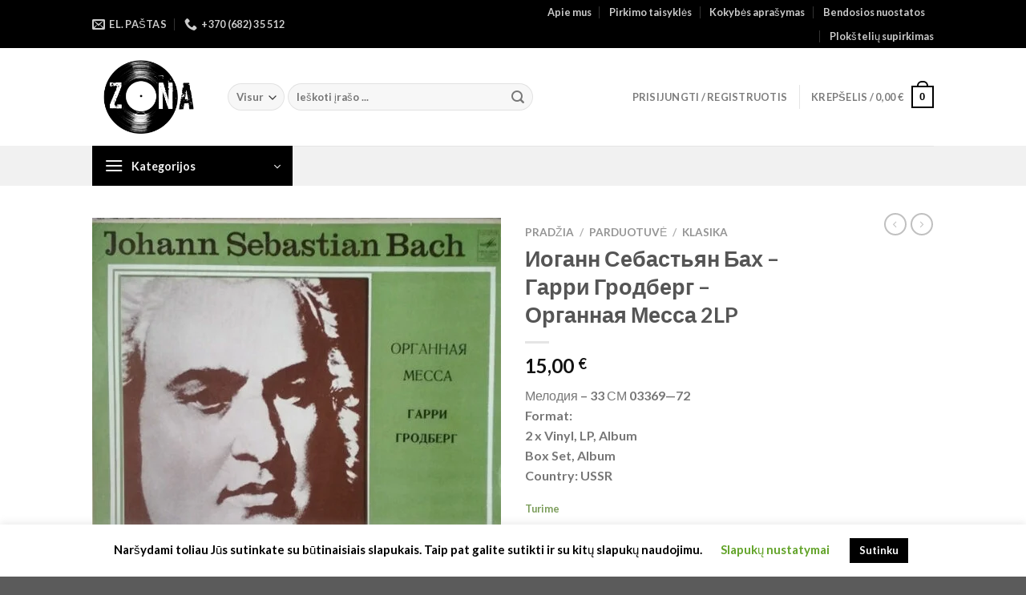

--- FILE ---
content_type: text/html; charset=UTF-8
request_url: https://vinilozona.lt/parduotuve/classic/j-haydn-april-cantelo-helen-watts-robert-tear-barry-mcdaniel-academy-of-st-martin-in-the-fields-choir-of-st-johns-college-cambridge-george-guest-2-%E2%80%8E-paukenmesse/
body_size: 40400
content:
<!DOCTYPE html>
<html lang="lt-LT" class="loading-site no-js">
<head>
	<meta charset="UTF-8" />
	<link rel="profile" href="http://gmpg.org/xfn/11" />
	<link rel="pingback" href="https://vinilozona.lt/xmlrpc.php" />

	<script>(function(html){html.className = html.className.replace(/\bno-js\b/,'js')})(document.documentElement);</script>
<meta name='robots' content='index, follow, max-image-preview:large, max-snippet:-1, max-video-preview:-1' />
<meta name="viewport" content="width=device-width, initial-scale=1" />
	<!-- This site is optimized with the Yoast SEO plugin v23.5 - https://yoast.com/wordpress/plugins/seo/ -->
	<title>Иоганн Себастьян Бах - Гарри Гродберг – Органная Месса 2LP Vinilinė Plokštelė | Vinilozona.lt</title>
	<link rel="canonical" href="https://vinilozona.lt/parduotuve/classic/j-haydn-april-cantelo-helen-watts-robert-tear-barry-mcdaniel-academy-of-st-martin-in-the-fields-choir-of-st-johns-college-cambridge-george-guest-2-‎-paukenmesse/" />
	<meta property="og:locale" content="lt_LT" />
	<meta property="og:type" content="article" />
	<meta property="og:title" content="Иоганн Себастьян Бах - Гарри Гродберг – Органная Месса 2LP Vinilinė Plokštelė | Vinilozona.lt" />
	<meta property="og:description" content="Мелодия – 33 СМ 03369—72 Format:  2 x Vinyl, LP, Album Box Set, Album Country: USSR" />
	<meta property="og:url" content="https://vinilozona.lt/parduotuve/classic/j-haydn-april-cantelo-helen-watts-robert-tear-barry-mcdaniel-academy-of-st-martin-in-the-fields-choir-of-st-johns-college-cambridge-george-guest-2-‎-paukenmesse/" />
	<meta property="og:site_name" content="Vinilo Zona" />
	<meta property="article:modified_time" content="2024-04-06T06:05:33+00:00" />
	<meta property="og:image" content="https://vinilozona.lt/wp-content/uploads/2020/01/R-16676304-1609245370-6224.jpg" />
	<meta property="og:image:width" content="585" />
	<meta property="og:image:height" content="600" />
	<meta property="og:image:type" content="image/jpeg" />
	<meta name="twitter:card" content="summary_large_image" />
	<meta name="twitter:label1" content="Est. reading time" />
	<meta name="twitter:data1" content="1 minutė" />
	<script type="application/ld+json" class="yoast-schema-graph">{"@context":"https://schema.org","@graph":[{"@type":"WebPage","@id":"https://vinilozona.lt/en/parduotuve/classic/j-haydn-april-cantelo-helen-watts-robert-tear-barry-mcdaniel-academy-of-st-martin-in-the-fields-choir-of-st-johns-college-cambridge-george-guest-2-%e2%80%8e-paukenmesse/","url":"https://vinilozona.lt/en/parduotuve/classic/j-haydn-april-cantelo-helen-watts-robert-tear-barry-mcdaniel-academy-of-st-martin-in-the-fields-choir-of-st-johns-college-cambridge-george-guest-2-%e2%80%8e-paukenmesse/","name":"Иоганн Себастьян Бах - Гарри Гродберг – Органная Месса 2LP Vinilinė Plokštelė | Vinilozona.lt","isPartOf":{"@id":"https://vinilozona.lt/#website"},"primaryImageOfPage":{"@id":"https://vinilozona.lt/en/parduotuve/classic/j-haydn-april-cantelo-helen-watts-robert-tear-barry-mcdaniel-academy-of-st-martin-in-the-fields-choir-of-st-johns-college-cambridge-george-guest-2-%e2%80%8e-paukenmesse/#primaryimage"},"image":{"@id":"https://vinilozona.lt/en/parduotuve/classic/j-haydn-april-cantelo-helen-watts-robert-tear-barry-mcdaniel-academy-of-st-martin-in-the-fields-choir-of-st-johns-college-cambridge-george-guest-2-%e2%80%8e-paukenmesse/#primaryimage"},"thumbnailUrl":"https://vinilozona.lt/wp-content/uploads/2020/01/R-16676304-1609245370-6224.jpg","datePublished":"2024-04-08T02:05:21+00:00","dateModified":"2024-04-06T06:05:33+00:00","breadcrumb":{"@id":"https://vinilozona.lt/en/parduotuve/classic/j-haydn-april-cantelo-helen-watts-robert-tear-barry-mcdaniel-academy-of-st-martin-in-the-fields-choir-of-st-johns-college-cambridge-george-guest-2-%e2%80%8e-paukenmesse/#breadcrumb"},"inLanguage":"lt-LT","potentialAction":[{"@type":"ReadAction","target":["https://vinilozona.lt/en/parduotuve/classic/j-haydn-april-cantelo-helen-watts-robert-tear-barry-mcdaniel-academy-of-st-martin-in-the-fields-choir-of-st-johns-college-cambridge-george-guest-2-%e2%80%8e-paukenmesse/"]}]},{"@type":"ImageObject","inLanguage":"lt-LT","@id":"https://vinilozona.lt/en/parduotuve/classic/j-haydn-april-cantelo-helen-watts-robert-tear-barry-mcdaniel-academy-of-st-martin-in-the-fields-choir-of-st-johns-college-cambridge-george-guest-2-%e2%80%8e-paukenmesse/#primaryimage","url":"https://vinilozona.lt/wp-content/uploads/2020/01/R-16676304-1609245370-6224.jpg","contentUrl":"https://vinilozona.lt/wp-content/uploads/2020/01/R-16676304-1609245370-6224.jpg","width":585,"height":600},{"@type":"BreadcrumbList","@id":"https://vinilozona.lt/en/parduotuve/classic/j-haydn-april-cantelo-helen-watts-robert-tear-barry-mcdaniel-academy-of-st-martin-in-the-fields-choir-of-st-johns-college-cambridge-george-guest-2-%e2%80%8e-paukenmesse/#breadcrumb","itemListElement":[{"@type":"ListItem","position":1,"name":"Home","item":"https://vinilozona.lt/"},{"@type":"ListItem","position":2,"name":"Parduotuvė","item":"https://vinilozona.lt/parduotuve/"},{"@type":"ListItem","position":3,"name":"Иоганн Себастьян Бах &#8211; Гарри Гродберг – Органная Месса 2LP"}]},{"@type":"WebSite","@id":"https://vinilozona.lt/#website","url":"https://vinilozona.lt/","name":"Vinilo Zona","description":"Nupūsk dulkes ir klausyk LP","potentialAction":[{"@type":"SearchAction","target":{"@type":"EntryPoint","urlTemplate":"https://vinilozona.lt/?s={search_term_string}"},"query-input":{"@type":"PropertyValueSpecification","valueRequired":true,"valueName":"search_term_string"}}],"inLanguage":"lt-LT"}]}</script>
	<!-- / Yoast SEO plugin. -->


<link rel='dns-prefetch' href='//www.googletagmanager.com' />
<link rel='dns-prefetch' href='//cdn.jsdelivr.net' />
<link rel='prefetch' href='https://vinilozona.lt/wp-content/themes/flatsome/assets/js/flatsome.js?ver=f55219565baa8ae8edba' />
<link rel='prefetch' href='https://vinilozona.lt/wp-content/themes/flatsome/assets/js/chunk.slider.js?ver=3.17.4' />
<link rel='prefetch' href='https://vinilozona.lt/wp-content/themes/flatsome/assets/js/chunk.popups.js?ver=3.17.4' />
<link rel='prefetch' href='https://vinilozona.lt/wp-content/themes/flatsome/assets/js/chunk.tooltips.js?ver=3.17.4' />
<link rel='prefetch' href='https://vinilozona.lt/wp-content/themes/flatsome/assets/js/woocommerce.js?ver=1a392523165907adee6a' />
<link rel="alternate" type="application/rss+xml" title="Vinilo Zona &raquo; Įrašų RSS srautas" href="https://vinilozona.lt/feed/" />
<link rel="alternate" type="application/rss+xml" title="Vinilo Zona &raquo; Komentarų RSS srautas" href="https://vinilozona.lt/comments/feed/" />

<style id='wp-block-library-inline-css' type='text/css'>
:root{--wp-admin-theme-color:#007cba;--wp-admin-theme-color--rgb:0,124,186;--wp-admin-theme-color-darker-10:#006ba1;--wp-admin-theme-color-darker-10--rgb:0,107,161;--wp-admin-theme-color-darker-20:#005a87;--wp-admin-theme-color-darker-20--rgb:0,90,135;--wp-admin-border-width-focus:2px;--wp-block-synced-color:#7a00df;--wp-block-synced-color--rgb:122,0,223;--wp-bound-block-color:#9747ff}@media (min-resolution:192dpi){:root{--wp-admin-border-width-focus:1.5px}}.wp-element-button{cursor:pointer}:root{--wp--preset--font-size--normal:16px;--wp--preset--font-size--huge:42px}:root .has-very-light-gray-background-color{background-color:#eee}:root .has-very-dark-gray-background-color{background-color:#313131}:root .has-very-light-gray-color{color:#eee}:root .has-very-dark-gray-color{color:#313131}:root .has-vivid-green-cyan-to-vivid-cyan-blue-gradient-background{background:linear-gradient(135deg,#00d084,#0693e3)}:root .has-purple-crush-gradient-background{background:linear-gradient(135deg,#34e2e4,#4721fb 50%,#ab1dfe)}:root .has-hazy-dawn-gradient-background{background:linear-gradient(135deg,#faaca8,#dad0ec)}:root .has-subdued-olive-gradient-background{background:linear-gradient(135deg,#fafae1,#67a671)}:root .has-atomic-cream-gradient-background{background:linear-gradient(135deg,#fdd79a,#004a59)}:root .has-nightshade-gradient-background{background:linear-gradient(135deg,#330968,#31cdcf)}:root .has-midnight-gradient-background{background:linear-gradient(135deg,#020381,#2874fc)}.has-regular-font-size{font-size:1em}.has-larger-font-size{font-size:2.625em}.has-normal-font-size{font-size:var(--wp--preset--font-size--normal)}.has-huge-font-size{font-size:var(--wp--preset--font-size--huge)}.has-text-align-center{text-align:center}.has-text-align-left{text-align:left}.has-text-align-right{text-align:right}#end-resizable-editor-section{display:none}.aligncenter{clear:both}.items-justified-left{justify-content:flex-start}.items-justified-center{justify-content:center}.items-justified-right{justify-content:flex-end}.items-justified-space-between{justify-content:space-between}.screen-reader-text{border:0;clip:rect(1px,1px,1px,1px);-webkit-clip-path:inset(50%);clip-path:inset(50%);height:1px;margin:-1px;overflow:hidden;padding:0;position:absolute;width:1px;word-wrap:normal!important}.screen-reader-text:focus{background-color:#ddd;clip:auto!important;-webkit-clip-path:none;clip-path:none;color:#444;display:block;font-size:1em;height:auto;left:5px;line-height:normal;padding:15px 23px 14px;text-decoration:none;top:5px;width:auto;z-index:100000}html :where(.has-border-color){border-style:solid}html :where([style*=border-top-color]){border-top-style:solid}html :where([style*=border-right-color]){border-right-style:solid}html :where([style*=border-bottom-color]){border-bottom-style:solid}html :where([style*=border-left-color]){border-left-style:solid}html :where([style*=border-width]){border-style:solid}html :where([style*=border-top-width]){border-top-style:solid}html :where([style*=border-right-width]){border-right-style:solid}html :where([style*=border-bottom-width]){border-bottom-style:solid}html :where([style*=border-left-width]){border-left-style:solid}html :where(img[class*=wp-image-]){height:auto;max-width:100%}:where(figure){margin:0 0 1em}html :where(.is-position-sticky){--wp-admin--admin-bar--position-offset:var(--wp-admin--admin-bar--height,0px)}@media screen and (max-width:600px){html :where(.is-position-sticky){--wp-admin--admin-bar--position-offset:0px}}
</style>
<style id='classic-theme-styles-inline-css' type='text/css'>
/*! This file is auto-generated */
.wp-block-button__link{color:#fff;background-color:#32373c;border-radius:9999px;box-shadow:none;text-decoration:none;padding:calc(.667em + 2px) calc(1.333em + 2px);font-size:1.125em}.wp-block-file__button{background:#32373c;color:#fff;text-decoration:none}
</style>
<link rel='stylesheet' id='cookie-law-info-css' href='https://vinilozona.lt/wp-content/plugins/cookie-law-info/legacy/public/css/cookie-law-info-public.css?ver=3.3.9.1' type='text/css' media='all' />
<link rel='stylesheet' id='cookie-law-info-gdpr-css' href='https://vinilozona.lt/wp-content/plugins/cookie-law-info/legacy/public/css/cookie-law-info-gdpr.css?ver=3.3.9.1' type='text/css' media='all' />
<link rel='stylesheet' id='paysera-select-2-css-css' href='https://vinilozona.lt/wp-content/plugins/woo-payment-gateway-paysera/assets/css/select2.min.css?ver=6.5.7' type='text/css' media='all' />
<link rel='stylesheet' id='photoswipe-css' href='https://vinilozona.lt/wp-content/plugins/woocommerce/assets/css/photoswipe/photoswipe.min.css?ver=7.8.2' type='text/css' media='all' />
<link rel='stylesheet' id='photoswipe-default-skin-css' href='https://vinilozona.lt/wp-content/plugins/woocommerce/assets/css/photoswipe/default-skin/default-skin.min.css?ver=7.8.2' type='text/css' media='all' />
<style id='woocommerce-inline-inline-css' type='text/css'>
.woocommerce form .form-row .required { visibility: visible; }
</style>
<link rel='stylesheet' id='trp-language-switcher-style-css' href='https://vinilozona.lt/wp-content/plugins/translatepress-multilingual/assets/css/trp-language-switcher.css?ver=2.5.7' type='text/css' media='all' />
<link rel='stylesheet' id='dashicons-css' href='https://vinilozona.lt/wp-includes/css/dashicons.min.css?ver=6.5.7' type='text/css' media='all' />
<link rel='stylesheet' id='flatsome-main-css' href='https://vinilozona.lt/wp-content/themes/flatsome/assets/css/flatsome.css?ver=3.17.4' type='text/css' media='all' />
<style id='flatsome-main-inline-css' type='text/css'>
@font-face {
				font-family: "fl-icons";
				font-display: block;
				src: url(https://vinilozona.lt/wp-content/themes/flatsome/assets/css/icons/fl-icons.eot?v=3.17.4);
				src:
					url(https://vinilozona.lt/wp-content/themes/flatsome/assets/css/icons/fl-icons.eot#iefix?v=3.17.4) format("embedded-opentype"),
					url(https://vinilozona.lt/wp-content/themes/flatsome/assets/css/icons/fl-icons.woff2?v=3.17.4) format("woff2"),
					url(https://vinilozona.lt/wp-content/themes/flatsome/assets/css/icons/fl-icons.ttf?v=3.17.4) format("truetype"),
					url(https://vinilozona.lt/wp-content/themes/flatsome/assets/css/icons/fl-icons.woff?v=3.17.4) format("woff"),
					url(https://vinilozona.lt/wp-content/themes/flatsome/assets/css/icons/fl-icons.svg?v=3.17.4#fl-icons) format("svg");
			}
</style>
<link rel='stylesheet' id='flatsome-shop-css' href='https://vinilozona.lt/wp-content/themes/flatsome/assets/css/flatsome-shop.css?ver=3.17.4' type='text/css' media='all' />
<link rel='stylesheet' id='flatsome-style-css' href='https://vinilozona.lt/wp-content/themes/flatsome/style.css?ver=3.17.4' type='text/css' media='all' />
<script type="text/javascript" id="google-analytics-opt-out-js-after">
/* <![CDATA[ */
			var gaProperty = 'G-0TCSSLXS72';
			var disableStr = 'ga-disable-' + gaProperty;
			if ( document.cookie.indexOf( disableStr + '=true' ) > -1 ) {
				window[disableStr] = true;
			}
			function gaOptout() {
				document.cookie = disableStr + '=true; expires=Thu, 31 Dec 2099 23:59:59 UTC; path=/';
				window[disableStr] = true;
			}
/* ]]> */
</script>
<script type="text/javascript" src="https://www.googletagmanager.com/gtag/js?id=G-0TCSSLXS72" id="google-tag-manager-js"></script>
<script type="text/javascript" id="google-tag-manager-js-after">
/* <![CDATA[ */
		window.dataLayer = window.dataLayer || [];
		function gtag(){dataLayer.push(arguments);}
		gtag('js', new Date());
		gtag('set', 'developer_id.dOGY3NW', true);

		gtag('config', 'G-0TCSSLXS72', {
			'allow_google_signals': true,
			'link_attribution': false,
			'anonymize_ip': true,
			'linker':{
				'domains': [],
				'allow_incoming': false,
			},
			'custom_map': {
				'dimension1': 'logged_in'
			},
			'logged_in': 'no'
		} );

		
		
/* ]]> */
</script>
<script type="text/javascript" src="https://vinilozona.lt/wp-includes/js/jquery/jquery.min.js?ver=3.7.1" id="jquery-core-js"></script>
<script type="text/javascript" id="cookie-law-info-js-extra">
/* <![CDATA[ */
var Cli_Data = {"nn_cookie_ids":[],"cookielist":[],"non_necessary_cookies":[],"ccpaEnabled":"","ccpaRegionBased":"","ccpaBarEnabled":"","strictlyEnabled":["necessary","obligatoire"],"ccpaType":"gdpr","js_blocking":"","custom_integration":"","triggerDomRefresh":"","secure_cookies":""};
var cli_cookiebar_settings = {"animate_speed_hide":"500","animate_speed_show":"500","background":"#FFF","border":"#b1a6a6c2","border_on":"","button_1_button_colour":"#000","button_1_button_hover":"#000000","button_1_link_colour":"#fff","button_1_as_button":"1","button_1_new_win":"","button_2_button_colour":"#333","button_2_button_hover":"#292929","button_2_link_colour":"#444","button_2_as_button":"","button_2_hidebar":"","button_3_button_colour":"#000","button_3_button_hover":"#000000","button_3_link_colour":"#fff","button_3_as_button":"1","button_3_new_win":"","button_4_button_colour":"#000","button_4_button_hover":"#000000","button_4_link_colour":"#62a329","button_4_as_button":"","button_7_button_colour":"#61a229","button_7_button_hover":"#4e8221","button_7_link_colour":"#fff","button_7_as_button":"1","button_7_new_win":"","font_family":"inherit","header_fix":"","notify_animate_hide":"1","notify_animate_show":"","notify_div_id":"#cookie-law-info-bar","notify_position_horizontal":"right","notify_position_vertical":"bottom","scroll_close":"","scroll_close_reload":"","accept_close_reload":"","reject_close_reload":"","showagain_tab":"","showagain_background":"#fff","showagain_border":"#000","showagain_div_id":"#cookie-law-info-again","showagain_x_position":"100px","text":"#000","show_once_yn":"","show_once":"10000","logging_on":"","as_popup":"","popup_overlay":"1","bar_heading_text":"","cookie_bar_as":"banner","popup_showagain_position":"bottom-right","widget_position":"left"};
var log_object = {"ajax_url":"https:\/\/vinilozona.lt\/wp-admin\/admin-ajax.php"};
/* ]]> */
</script>
<script type="text/javascript" src="https://vinilozona.lt/wp-content/plugins/cookie-law-info/legacy/public/js/cookie-law-info-public.js?ver=3.3.9.1" id="cookie-law-info-js"></script>
<script type="text/javascript" src="https://vinilozona.lt/wp-content/plugins/woo-payment-gateway-paysera/assets/js/select2.min.js?ver=6.5.7" id="paysera-select-2-js-js"></script>
<script type="text/javascript" src="https://vinilozona.lt/wp-content/plugins/woo-payment-gateway-paysera/assets/js/delivery/frontend.js?ver=6.5.7" id="paysera-delivery-frontend-js-js"></script>
<script type="text/javascript" src="https://vinilozona.lt/wp-content/plugins/translatepress-multilingual/assets/js/trp-frontend-compatibility.js?ver=2.5.7" id="trp-frontend-compatibility-js"></script>
<link rel="https://api.w.org/" href="https://vinilozona.lt/wp-json/" /><link rel="alternate" type="application/json" href="https://vinilozona.lt/wp-json/wp/v2/product/3112" /><link rel="EditURI" type="application/rsd+xml" title="RSD" href="https://vinilozona.lt/xmlrpc.php?rsd" />
<meta name="generator" content="WordPress 6.5.7" />
<meta name="generator" content="WooCommerce 7.8.2" />
<link rel='shortlink' href='https://vinilozona.lt/?p=3112' />
<link rel="alternate" type="application/json+oembed" href="https://vinilozona.lt/wp-json/oembed/1.0/embed?url=https%3A%2F%2Fvinilozona.lt%2Fparduotuve%2Fclassic%2Fj-haydn-april-cantelo-helen-watts-robert-tear-barry-mcdaniel-academy-of-st-martin-in-the-fields-choir-of-st-johns-college-cambridge-george-guest-2-%25e2%2580%258e-paukenmesse%2F" />
<link rel="alternate" type="text/xml+oembed" href="https://vinilozona.lt/wp-json/oembed/1.0/embed?url=https%3A%2F%2Fvinilozona.lt%2Fparduotuve%2Fclassic%2Fj-haydn-april-cantelo-helen-watts-robert-tear-barry-mcdaniel-academy-of-st-martin-in-the-fields-choir-of-st-johns-college-cambridge-george-guest-2-%25e2%2580%258e-paukenmesse%2F&#038;format=xml" />
<link rel="alternate" hreflang="lt-LT" href="https://vinilozona.lt/parduotuve/classic/j-haydn-april-cantelo-helen-watts-robert-tear-barry-mcdaniel-academy-of-st-martin-in-the-fields-choir-of-st-johns-college-cambridge-george-guest-2-‎-paukenmesse/"/>
<link rel="alternate" hreflang="en-GB" href="https://vinilozona.lt/en/parduotuve/classic/j-haydn-april-cantelo-helen-watts-robert-tear-barry-mcdaniel-academy-of-st-martin-in-the-fields-choir-of-st-johns-college-cambridge-george-guest-2-%e2%80%8e-paukenmesse/"/>
<link rel="alternate" hreflang="lt" href="https://vinilozona.lt/parduotuve/classic/j-haydn-april-cantelo-helen-watts-robert-tear-barry-mcdaniel-academy-of-st-martin-in-the-fields-choir-of-st-johns-college-cambridge-george-guest-2-‎-paukenmesse/"/>
<link rel="alternate" hreflang="en" href="https://vinilozona.lt/en/parduotuve/classic/j-haydn-april-cantelo-helen-watts-robert-tear-barry-mcdaniel-academy-of-st-martin-in-the-fields-choir-of-st-johns-college-cambridge-george-guest-2-%e2%80%8e-paukenmesse/"/>
<style>.bg{opacity: 0; transition: opacity 1s; -webkit-transition: opacity 1s;} .bg-loaded{opacity: 1;}</style>	<noscript><style>.woocommerce-product-gallery{ opacity: 1 !important; }</style></noscript>
	<link rel="icon" href="https://vinilozona.lt/wp-content/uploads/2019/10/cropped-didelis94sssb9b298ac314b2660e582e80147a723903cf315-32x32.jpg" sizes="32x32" />
<link rel="icon" href="https://vinilozona.lt/wp-content/uploads/2019/10/cropped-didelis94sssb9b298ac314b2660e582e80147a723903cf315-192x192.jpg" sizes="192x192" />
<link rel="apple-touch-icon" href="https://vinilozona.lt/wp-content/uploads/2019/10/cropped-didelis94sssb9b298ac314b2660e582e80147a723903cf315-180x180.jpg" />
<meta name="msapplication-TileImage" content="https://vinilozona.lt/wp-content/uploads/2019/10/cropped-didelis94sssb9b298ac314b2660e582e80147a723903cf315-270x270.jpg" />
<style id="custom-css" type="text/css">:root {--primary-color: #000000;}.header-main{height: 122px}#logo img{max-height: 122px}#logo{width:139px;}.header-top{min-height: 30px}.transparent .header-main{height: 90px}.transparent #logo img{max-height: 90px}.has-transparent + .page-title:first-of-type,.has-transparent + #main > .page-title,.has-transparent + #main > div > .page-title,.has-transparent + #main .page-header-wrapper:first-of-type .page-title{padding-top: 170px;}.header.show-on-scroll,.stuck .header-main{height:70px!important}.stuck #logo img{max-height: 70px!important}.search-form{ width: 76%;}.header-bottom {background-color: #f1f1f1}@media (max-width: 549px) {.header-main{height: 70px}#logo img{max-height: 70px}}/* Color */.accordion-title.active, .has-icon-bg .icon .icon-inner,.logo a, .primary.is-underline, .primary.is-link, .badge-outline .badge-inner, .nav-outline > li.active> a,.nav-outline >li.active > a, .cart-icon strong,[data-color='primary'], .is-outline.primary{color: #000000;}/* Color !important */[data-text-color="primary"]{color: #000000!important;}/* Background Color */[data-text-bg="primary"]{background-color: #000000;}/* Background */.scroll-to-bullets a,.featured-title, .label-new.menu-item > a:after, .nav-pagination > li > .current,.nav-pagination > li > span:hover,.nav-pagination > li > a:hover,.has-hover:hover .badge-outline .badge-inner,button[type="submit"], .button.wc-forward:not(.checkout):not(.checkout-button), .button.submit-button, .button.primary:not(.is-outline),.featured-table .title,.is-outline:hover, .has-icon:hover .icon-label,.nav-dropdown-bold .nav-column li > a:hover, .nav-dropdown.nav-dropdown-bold > li > a:hover, .nav-dropdown-bold.dark .nav-column li > a:hover, .nav-dropdown.nav-dropdown-bold.dark > li > a:hover, .header-vertical-menu__opener ,.is-outline:hover, .tagcloud a:hover,.grid-tools a, input[type='submit']:not(.is-form), .box-badge:hover .box-text, input.button.alt,.nav-box > li > a:hover,.nav-box > li.active > a,.nav-pills > li.active > a ,.current-dropdown .cart-icon strong, .cart-icon:hover strong, .nav-line-bottom > li > a:before, .nav-line-grow > li > a:before, .nav-line > li > a:before,.banner, .header-top, .slider-nav-circle .flickity-prev-next-button:hover svg, .slider-nav-circle .flickity-prev-next-button:hover .arrow, .primary.is-outline:hover, .button.primary:not(.is-outline), input[type='submit'].primary, input[type='submit'].primary, input[type='reset'].button, input[type='button'].primary, .badge-inner{background-color: #000000;}/* Border */.nav-vertical.nav-tabs > li.active > a,.scroll-to-bullets a.active,.nav-pagination > li > .current,.nav-pagination > li > span:hover,.nav-pagination > li > a:hover,.has-hover:hover .badge-outline .badge-inner,.accordion-title.active,.featured-table,.is-outline:hover, .tagcloud a:hover,blockquote, .has-border, .cart-icon strong:after,.cart-icon strong,.blockUI:before, .processing:before,.loading-spin, .slider-nav-circle .flickity-prev-next-button:hover svg, .slider-nav-circle .flickity-prev-next-button:hover .arrow, .primary.is-outline:hover{border-color: #000000}.nav-tabs > li.active > a{border-top-color: #000000}.widget_shopping_cart_content .blockUI.blockOverlay:before { border-left-color: #000000 }.woocommerce-checkout-review-order .blockUI.blockOverlay:before { border-left-color: #000000 }/* Fill */.slider .flickity-prev-next-button:hover svg,.slider .flickity-prev-next-button:hover .arrow{fill: #000000;}/* Focus */.primary:focus-visible, .submit-button:focus-visible, button[type="submit"]:focus-visible { outline-color: #000000!important; }body{font-family: Lato, sans-serif;}body {font-weight: 400;font-style: normal;}.nav > li > a {font-family: Lato, sans-serif;}.mobile-sidebar-levels-2 .nav > li > ul > li > a {font-family: Lato, sans-serif;}.nav > li > a,.mobile-sidebar-levels-2 .nav > li > ul > li > a {font-weight: 700;font-style: normal;}h1,h2,h3,h4,h5,h6,.heading-font, .off-canvas-center .nav-sidebar.nav-vertical > li > a{font-family: Lato, sans-serif;}h1,h2,h3,h4,h5,h6,.heading-font,.banner h1,.banner h2 {font-weight: 700;font-style: normal;}.alt-font{font-family: "Dancing Script", sans-serif;}.alt-font {font-weight: 400!important;font-style: normal!important;}.has-equal-box-heights .box-image {padding-top: 100%;}.shop-page-title.featured-title .title-bg{ background-image: url(https://vinilozona.lt/wp-content/uploads/2020/01/R-16676304-1609245370-6224.jpg)!important;}@media screen and (min-width: 550px){.products .box-vertical .box-image{min-width: 247px!important;width: 247px!important;}}.nav-vertical-fly-out > li + li {border-top-width: 1px; border-top-style: solid;}.label-new.menu-item > a:after{content:"New";}.label-hot.menu-item > a:after{content:"Hot";}.label-sale.menu-item > a:after{content:"Sale";}.label-popular.menu-item > a:after{content:"Popular";}</style>		<style type="text/css" id="wp-custom-css">
			.single-product .posted_in, .single-product .tagged_as {
    display: none;
}		</style>
		<style id="kirki-inline-styles">/* latin-ext */
@font-face {
  font-family: 'Lato';
  font-style: normal;
  font-weight: 400;
  font-display: swap;
  src: url(https://vinilozona.lt/wp-content/fonts/lato/font) format('woff');
  unicode-range: U+0100-02BA, U+02BD-02C5, U+02C7-02CC, U+02CE-02D7, U+02DD-02FF, U+0304, U+0308, U+0329, U+1D00-1DBF, U+1E00-1E9F, U+1EF2-1EFF, U+2020, U+20A0-20AB, U+20AD-20C0, U+2113, U+2C60-2C7F, U+A720-A7FF;
}
/* latin */
@font-face {
  font-family: 'Lato';
  font-style: normal;
  font-weight: 400;
  font-display: swap;
  src: url(https://vinilozona.lt/wp-content/fonts/lato/font) format('woff');
  unicode-range: U+0000-00FF, U+0131, U+0152-0153, U+02BB-02BC, U+02C6, U+02DA, U+02DC, U+0304, U+0308, U+0329, U+2000-206F, U+20AC, U+2122, U+2191, U+2193, U+2212, U+2215, U+FEFF, U+FFFD;
}
/* latin-ext */
@font-face {
  font-family: 'Lato';
  font-style: normal;
  font-weight: 700;
  font-display: swap;
  src: url(https://vinilozona.lt/wp-content/fonts/lato/font) format('woff');
  unicode-range: U+0100-02BA, U+02BD-02C5, U+02C7-02CC, U+02CE-02D7, U+02DD-02FF, U+0304, U+0308, U+0329, U+1D00-1DBF, U+1E00-1E9F, U+1EF2-1EFF, U+2020, U+20A0-20AB, U+20AD-20C0, U+2113, U+2C60-2C7F, U+A720-A7FF;
}
/* latin */
@font-face {
  font-family: 'Lato';
  font-style: normal;
  font-weight: 700;
  font-display: swap;
  src: url(https://vinilozona.lt/wp-content/fonts/lato/font) format('woff');
  unicode-range: U+0000-00FF, U+0131, U+0152-0153, U+02BB-02BC, U+02C6, U+02DA, U+02DC, U+0304, U+0308, U+0329, U+2000-206F, U+20AC, U+2122, U+2191, U+2193, U+2212, U+2215, U+FEFF, U+FFFD;
}/* vietnamese */
@font-face {
  font-family: 'Dancing Script';
  font-style: normal;
  font-weight: 400;
  font-display: swap;
  src: url(https://vinilozona.lt/wp-content/fonts/dancing-script/font) format('woff');
  unicode-range: U+0102-0103, U+0110-0111, U+0128-0129, U+0168-0169, U+01A0-01A1, U+01AF-01B0, U+0300-0301, U+0303-0304, U+0308-0309, U+0323, U+0329, U+1EA0-1EF9, U+20AB;
}
/* latin-ext */
@font-face {
  font-family: 'Dancing Script';
  font-style: normal;
  font-weight: 400;
  font-display: swap;
  src: url(https://vinilozona.lt/wp-content/fonts/dancing-script/font) format('woff');
  unicode-range: U+0100-02BA, U+02BD-02C5, U+02C7-02CC, U+02CE-02D7, U+02DD-02FF, U+0304, U+0308, U+0329, U+1D00-1DBF, U+1E00-1E9F, U+1EF2-1EFF, U+2020, U+20A0-20AB, U+20AD-20C0, U+2113, U+2C60-2C7F, U+A720-A7FF;
}
/* latin */
@font-face {
  font-family: 'Dancing Script';
  font-style: normal;
  font-weight: 400;
  font-display: swap;
  src: url(https://vinilozona.lt/wp-content/fonts/dancing-script/font) format('woff');
  unicode-range: U+0000-00FF, U+0131, U+0152-0153, U+02BB-02BC, U+02C6, U+02DA, U+02DC, U+0304, U+0308, U+0329, U+2000-206F, U+20AC, U+2122, U+2191, U+2193, U+2212, U+2215, U+FEFF, U+FFFD;
}</style><style type="text/css">/** Mega Menu CSS: fs **/</style>
</head>

<body class="product-template-default single single-product postid-3112 theme-flatsome woocommerce woocommerce-page woocommerce-no-js translatepress-lt_LT lightbox nav-dropdown-has-arrow nav-dropdown-has-shadow nav-dropdown-has-border">


<a class="skip-link screen-reader-text" href="#main">Skip to content</a>

<div id="wrapper">

	
	<header id="header" class="header has-sticky sticky-jump">
		<div class="header-wrapper">
			<div id="top-bar" class="header-top hide-for-sticky nav-dark flex-has-center">
    <div class="flex-row container">
      <div class="flex-col hide-for-medium flex-left">
          <ul class="nav nav-left medium-nav-center nav-small  nav-divided">
              <li class="header-contact-wrapper">
		<ul id="header-contact" class="nav nav-divided nav-uppercase header-contact">
		
						<li class="">
			  <a href="mailto:info@vinilozona.lt" class="tooltip" title="info@vinilozona.lt">
				  <i class="icon-envelop" style="font-size:16px;" ></i>			       <span>
			       	El. paštas			       </span>
			  </a>
			</li>
			
			
						<li class="">
			  <a href="tel:+370 (682) 35 512" class="tooltip" title="+370 (682) 35 512">
			     <i class="icon-phone" style="font-size:16px;" ></i>			      <span>+370 (682) 35 512</span>
			  </a>
			</li>
				</ul>
</li>
          </ul>
      </div>

      <div class="flex-col hide-for-medium flex-center">
          <ul class="nav nav-center nav-small  nav-divided">
                        </ul>
      </div>

      <div class="flex-col hide-for-medium flex-right">
         <ul class="nav top-bar-nav nav-right nav-small  nav-divided">
              <li id="menu-item-48" class="menu-item menu-item-type-post_type menu-item-object-page menu-item-48 menu-item-design-default"><a href="https://vinilozona.lt/apie-mus/" class="nav-top-link">Apie mus</a></li>
<li id="menu-item-47" class="menu-item menu-item-type-post_type menu-item-object-page menu-item-privacy-policy menu-item-47 menu-item-design-default"><a href="https://vinilozona.lt/prekiu-pirkimo-taisykles/" class="nav-top-link">Pirkimo taisyklės</a></li>
<li id="menu-item-46" class="menu-item menu-item-type-post_type menu-item-object-page menu-item-46 menu-item-design-default"><a href="https://vinilozona.lt/viniliniu-ploksteliu-kokybes-aprasymas/" class="nav-top-link">Kokybės aprašymas</a></li>
<li id="menu-item-45" class="menu-item menu-item-type-post_type menu-item-object-page menu-item-45 menu-item-design-default"><a href="https://vinilozona.lt/bendosios-nuostatos/" class="nav-top-link">Bendosios nuostatos</a></li>
<li id="menu-item-44" class="menu-item menu-item-type-post_type menu-item-object-page menu-item-44 menu-item-design-default"><a href="https://vinilozona.lt/ploksteliu-supirkimas/" class="nav-top-link">Plokštelių supirkimas</a></li>
          </ul>
      </div>

            <div class="flex-col show-for-medium flex-grow">
          <ul class="nav nav-center nav-small mobile-nav  nav-divided">
                        </ul>
      </div>
      
    </div>
</div>
<div id="masthead" class="header-main ">
      <div class="header-inner flex-row container logo-left medium-logo-center" role="navigation">

          <!-- Logo -->
          <div id="logo" class="flex-col logo">
            
<!-- Header logo -->
<a href="https://vinilozona.lt/" title="Vinilo Zona - Nupūsk dulkes ir klausyk LP" rel="home">
		<img width="1020" height="680" src="https://vinilozona.lt/wp-content/uploads/2019/12/81905144_467952450583706_1251596277993439232_n-e1577787066755-1024x683.jpg" class="header_logo header-logo" alt="Vinilo Zona"/><img  width="1020" height="680" src="https://vinilozona.lt/wp-content/uploads/2019/12/81905144_467952450583706_1251596277993439232_n-e1577787066755-1024x683.jpg" class="header-logo-dark" alt="Vinilo Zona"/></a>
          </div>

          <!-- Mobile Left Elements -->
          <div class="flex-col show-for-medium flex-left">
            <ul class="mobile-nav nav nav-left ">
              <li class="nav-icon has-icon">
  		<a href="#" data-open="#main-menu" data-pos="left" data-bg="main-menu-overlay" data-color="" class="is-small" aria-label="Menu" aria-controls="main-menu" aria-expanded="false">

		  <i class="icon-menu" ></i>
		  		</a>
	</li>
            </ul>
          </div>

          <!-- Left Elements -->
          <div class="flex-col hide-for-medium flex-left
            flex-grow">
            <ul class="header-nav header-nav-main nav nav-left  nav-uppercase" >
              <li class="header-search-form search-form html relative has-icon">
	<div class="header-search-form-wrapper">
		<div class="searchform-wrapper ux-search-box relative form-flat is-normal"><form role="search" method="get" class="searchform" action="https://vinilozona.lt/">
	<div class="flex-row relative">
					<div class="flex-col search-form-categories">
				<select class="search_categories resize-select mb-0" name="product_cat"><option value="" selected='selected'>Visur</option><option value="12_singles_ep">12" SINGLES/EP</option><option value="box-sets">BOX SETS</option><option value="cd">CD</option><option value="jazz">JAZZ</option><option value="kita">KITA</option><option value="classic">KLASIKA</option><option value="lietuviska">LIETUVIŠKA</option><option value="made-in-japan">MADE IN JAPAN</option><option value="naujos-lp">NAUJOS LP</option><option value="rock-pop">ROCK/POP/BLUES</option><option value="various-rinkiniai">VARIOUS/RINKINIAI</option></select>			</div>
						<div class="flex-col flex-grow">
			<label class="screen-reader-text" for="woocommerce-product-search-field-0">Ieškoti:</label>
			<input type="search" id="woocommerce-product-search-field-0" class="search-field mb-0" placeholder="Ieškoti įrašo ..." value="" name="s" />
			<input type="hidden" name="post_type" value="product" />
					</div>
		<div class="flex-col">
			<button type="submit" value="Tik paieška" class="ux-search-submit submit-button secondary button  icon mb-0" aria-label="Submit">
				<i class="icon-search" ></i>			</button>
		</div>
	</div>
	<div class="live-search-results text-left z-top"></div>
</form>
</div>	</div>
</li>
            </ul>
          </div>

          <!-- Right Elements -->
          <div class="flex-col hide-for-medium flex-right">
            <ul class="header-nav header-nav-main nav nav-right  nav-uppercase">
              <li class="account-item has-icon
    "
>

<a href="https://vinilozona.lt/paskyra/"
    class="nav-top-link nav-top-not-logged-in "
    data-open="#login-form-popup"  >
    <span>
    Prisijungti     / Registruotis  </span>
  
</a>



</li>
<li class="header-divider"></li><li class="cart-item has-icon has-dropdown">

<a href="https://vinilozona.lt/krepselis/" title="Krepšelis" class="header-cart-link is-small">


<span class="header-cart-title">
   Krepšelis   /      <span class="cart-price"><span class="woocommerce-Price-amount amount"><bdi>0,00&nbsp;<span class="woocommerce-Price-currencySymbol">&euro;</span></bdi></span></span>
  </span>

    <span class="cart-icon image-icon">
    <strong>0</strong>
  </span>
  </a>

 <ul class="nav-dropdown nav-dropdown-default">
    <li class="html widget_shopping_cart">
      <div class="widget_shopping_cart_content">
        

	<p class="woocommerce-mini-cart__empty-message">Krepšelyje nėra produktų.</p>


      </div>
    </li>
     </ul>

</li>
            </ul>
          </div>

          <!-- Mobile Right Elements -->
          <div class="flex-col show-for-medium flex-right">
            <ul class="mobile-nav nav nav-right ">
              <li class="cart-item has-icon">

      <a href="https://vinilozona.lt/krepselis/" class="header-cart-link off-canvas-toggle nav-top-link is-small" data-open="#cart-popup" data-class="off-canvas-cart" title="Krepšelis" data-pos="right">
  
    <span class="cart-icon image-icon">
    <strong>0</strong>
  </span>
  </a>


  <!-- Cart Sidebar Popup -->
  <div id="cart-popup" class="mfp-hide widget_shopping_cart">
  <div class="cart-popup-inner inner-padding">
      <div class="cart-popup-title text-center">
          <h4 class="uppercase">Krepšelis</h4>
          <div class="is-divider"></div>
      </div>
      <div class="widget_shopping_cart_content">
          

	<p class="woocommerce-mini-cart__empty-message">Krepšelyje nėra produktų.</p>


      </div>
             <div class="cart-sidebar-content relative"></div>  </div>
  </div>

</li>
            </ul>
          </div>

      </div>

            <div class="container"><div class="top-divider full-width"></div></div>
      </div>
<div id="wide-nav" class="header-bottom wide-nav hide-for-medium">
    <div class="flex-row container">

                        <div class="flex-col hide-for-medium flex-left">
                <ul class="nav header-nav header-bottom-nav nav-left  nav-uppercase">
                    
<li class="header-vertical-menu" role="navigation">
	<div class="header-vertical-menu__opener dark">
					<span class="header-vertical-menu__icon">
				<i class="icon-menu" ></i>			</span>
				<span class="header-vertical-menu__title">
						Kategorijos		</span>
		<i class="icon-angle-down" ></i>	</div>
	<div class="header-vertical-menu__fly-out has-shadow">
		<div class="menu-pagrindinis-meniu-container"><ul id="menu-pagrindinis-meniu" class="ux-nav-vertical-menu nav-vertical-fly-out"><li id="menu-item-18653" class="menu-item menu-item-type-taxonomy menu-item-object-product_cat menu-item-18653 menu-item-design-default"><a href="https://vinilozona.lt/k/rock-pop/" class="nav-top-link">ROCK/POP/BLUES</a></li>
<li id="menu-item-27" class="menu-item menu-item-type-taxonomy menu-item-object-product_cat menu-item-27 menu-item-design-default"><a href="https://vinilozona.lt/k/lietuviska/" class="nav-top-link">LIETUVIŠKA</a></li>
<li id="menu-item-25" class="menu-item menu-item-type-taxonomy menu-item-object-product_cat menu-item-25 menu-item-design-default"><a href="https://vinilozona.lt/k/jazz/" class="nav-top-link">JAZZ</a></li>
<li id="menu-item-24" class="menu-item menu-item-type-taxonomy menu-item-object-product_cat current-product-ancestor current-menu-parent current-product-parent menu-item-24 active menu-item-design-default"><a href="https://vinilozona.lt/k/classic/" class="nav-top-link">KLASIKA</a></li>
<li id="menu-item-28" class="menu-item menu-item-type-taxonomy menu-item-object-product_cat menu-item-28 menu-item-design-default"><a href="https://vinilozona.lt/k/naujos-lp/" class="nav-top-link">NAUJOS LP</a></li>
<li id="menu-item-15983" class="menu-item menu-item-type-taxonomy menu-item-object-product_cat menu-item-15983 menu-item-design-default"><a href="https://vinilozona.lt/k/various-rinkiniai/" class="nav-top-link">RINKINIAI</a></li>
<li id="menu-item-868" class="menu-item menu-item-type-taxonomy menu-item-object-product_cat menu-item-868 menu-item-design-default"><a href="https://vinilozona.lt/k/made-in-japan/" class="nav-top-link">MADE IN JAPAN</a></li>
<li id="menu-item-1183" class="menu-item menu-item-type-taxonomy menu-item-object-product_cat current-product-ancestor current-menu-parent current-product-parent menu-item-1183 active menu-item-design-default"><a href="https://vinilozona.lt/k/box-sets/" class="nav-top-link">BOX SETS</a></li>
<li id="menu-item-17141" class="menu-item menu-item-type-custom menu-item-object-custom menu-item-has-children menu-item-17141 menu-item-design-default has-dropdown"><a href="#" class="nav-top-link" aria-expanded="false" aria-haspopup="menu">CD<i class="icon-angle-down" ></i></a>
<ul class="sub-menu nav-dropdown nav-dropdown-default">
	<li id="menu-item-23" class="menu-item menu-item-type-taxonomy menu-item-object-product_cat menu-item-23"><a href="https://vinilozona.lt/k/cd/">Naudoti</a></li>
	<li id="menu-item-17224" class="menu-item menu-item-type-taxonomy menu-item-object-product_cat menu-item-17224"><a href="https://vinilozona.lt/k/cd/nauji-cd/">Nauji</a></li>
</ul>
</li>
<li id="menu-item-26" class="menu-item menu-item-type-taxonomy menu-item-object-product_cat menu-item-26 menu-item-design-default"><a href="https://vinilozona.lt/k/kita/" class="nav-top-link">KITA</a></li>
<li id="menu-item-11741" class="menu-item menu-item-type-taxonomy menu-item-object-product_cat menu-item-11741 menu-item-design-default"><a href="https://vinilozona.lt/k/12_singles_ep/" class="nav-top-link">SINGLES/EP</a></li>
</ul></div>	</div>
</li>
                </ul>
            </div>
            
            
                        <div class="flex-col hide-for-medium flex-right flex-grow">
              <ul class="nav header-nav header-bottom-nav nav-right  nav-uppercase">
                                 </ul>
            </div>
            
            
    </div>
</div>

<div class="header-bg-container fill"><div class="header-bg-image fill"></div><div class="header-bg-color fill"></div></div>		</div>
	</header>

	
	<main id="main" class="">

	<div class="shop-container">

		
			<div class="container">
	<div class="woocommerce-notices-wrapper"></div></div>
<div id="product-3112" class="product type-product post-3112 status-publish first instock product_cat-box-sets product_cat-classic product_tag-valdas has-post-thumbnail shipping-taxable purchasable product-type-simple">
	<div class="product-container">

<div class="product-main">
	<div class="row content-row mb-0">

		<div class="product-gallery col large-6">
		
<div class="product-images relative mb-half has-hover woocommerce-product-gallery woocommerce-product-gallery--with-images woocommerce-product-gallery--columns-4 images" data-columns="4">

  <div class="badge-container is-larger absolute left top z-1">

</div>

  <div class="image-tools absolute top show-on-hover right z-3">
      </div>

  <div class="woocommerce-product-gallery__wrapper product-gallery-slider slider slider-nav-small mb-half"
        data-flickity-options='{
                "cellAlign": "center",
                "wrapAround": true,
                "autoPlay": false,
                "prevNextButtons":true,
                "adaptiveHeight": true,
                "imagesLoaded": true,
                "lazyLoad": 1,
                "dragThreshold" : 15,
                "pageDots": false,
                "rightToLeft": false       }'>
    <div data-thumb="https://vinilozona.lt/wp-content/uploads/2020/01/R-16676304-1609245370-6224-100x100.jpg" data-thumb-alt="" class="woocommerce-product-gallery__image slide first"><a href="https://vinilozona.lt/wp-content/uploads/2020/01/R-16676304-1609245370-6224.jpg"><img width="510" height="523" src="https://vinilozona.lt/wp-content/uploads/2020/01/R-16676304-1609245370-6224-510x523.jpg" class="wp-post-image skip-lazy" alt="" title="R-16676304-1609245370-6224" data-caption="" data-src="https://vinilozona.lt/wp-content/uploads/2020/01/R-16676304-1609245370-6224.jpg" data-large_image="https://vinilozona.lt/wp-content/uploads/2020/01/R-16676304-1609245370-6224.jpg" data-large_image_width="585" data-large_image_height="600" decoding="async" fetchpriority="high" srcset="https://vinilozona.lt/wp-content/uploads/2020/01/R-16676304-1609245370-6224-510x523.jpg 510w, https://vinilozona.lt/wp-content/uploads/2020/01/R-16676304-1609245370-6224-293x300.jpg 293w, https://vinilozona.lt/wp-content/uploads/2020/01/R-16676304-1609245370-6224-12x12.jpg 12w, https://vinilozona.lt/wp-content/uploads/2020/01/R-16676304-1609245370-6224.jpg 585w" sizes="(max-width: 510px) 100vw, 510px" /></a></div>  </div>

  <div class="image-tools absolute bottom left z-3">
        <a href="#product-zoom" class="zoom-button button is-outline circle icon tooltip hide-for-small" title="Zoom">
      <i class="icon-expand" ></i>    </a>
   </div>
</div>

		</div>

		<div class="product-info summary col-fit col entry-summary product-summary">
			<nav class="woocommerce-breadcrumb breadcrumbs uppercase"><a href="https://vinilozona.lt">Pradžia</a> <span class="divider">&#47;</span> <a href="https://vinilozona.lt/parduotuve/">Parduotuvė</a> <span class="divider">&#47;</span> <a href="https://vinilozona.lt/k/classic/">KLASIKA</a></nav><h1 class="product-title product_title entry-title">
	Иоганн Себастьян Бах &#8211; Гарри Гродберг – Органная Месса 2LP</h1>

	<div class="is-divider small"></div>
<ul class="next-prev-thumbs is-small show-for-medium">         <li class="prod-dropdown has-dropdown">
               <a href="https://vinilozona.lt/parduotuve/classic/johann-sebastian-bach-chamber-orchestra-of-the-sarre-karl-ristenpart-%e2%80%8e-concerto-for-3-violins-and-orchestra-in-d-major-concerto-for-flute-violin-harpsichord-in-a-minor/"  rel="next" class="button icon is-outline circle">
                  <i class="icon-angle-left" ></i>              </a>
              <div class="nav-dropdown">
                <a title="Bach, Arleen Augér, Annelies Burmeister, Peter Schreier, Theo Adam, Dresdner Kreuzchor, Dresdner Philharmonie, Martin Flämig – Weihnachtsoratorium (Ausschnitte)" href="https://vinilozona.lt/parduotuve/classic/johann-sebastian-bach-chamber-orchestra-of-the-sarre-karl-ristenpart-%e2%80%8e-concerto-for-3-violins-and-orchestra-in-d-major-concerto-for-flute-violin-harpsichord-in-a-minor/">
                <img width="100" height="100" src="https://vinilozona.lt/wp-content/uploads/2020/01/R-1109153-1192706913-100x100.jpg" class="attachment-woocommerce_gallery_thumbnail size-woocommerce_gallery_thumbnail wp-post-image" alt="" decoding="async" srcset="https://vinilozona.lt/wp-content/uploads/2020/01/R-1109153-1192706913-100x100.jpg 100w, https://vinilozona.lt/wp-content/uploads/2020/01/R-1109153-1192706913-300x300.jpg 300w, https://vinilozona.lt/wp-content/uploads/2020/01/R-1109153-1192706913-150x150.jpg 150w, https://vinilozona.lt/wp-content/uploads/2020/01/R-1109153-1192706913-12x12.jpg 12w, https://vinilozona.lt/wp-content/uploads/2020/01/R-1109153-1192706913.jpg 500w" sizes="(max-width: 100px) 100vw, 100px" /></a>
              </div>
          </li>
               <li class="prod-dropdown has-dropdown">
               <a href="https://vinilozona.lt/parduotuve/classic/bjork-vulnicura-strings-2lp/" rel="next" class="button icon is-outline circle">
                  <i class="icon-angle-right" ></i>              </a>
              <div class="nav-dropdown">
                  <a title="Björk – Vulnicura Strings 2LP" href="https://vinilozona.lt/parduotuve/classic/bjork-vulnicura-strings-2lp/">
                  <img width="100" height="100" src="https://vinilozona.lt/wp-content/uploads/2023/05/R-7742258-1447849846-4593-100x100.jpg" class="attachment-woocommerce_gallery_thumbnail size-woocommerce_gallery_thumbnail wp-post-image" alt="" decoding="async" srcset="https://vinilozona.lt/wp-content/uploads/2023/05/R-7742258-1447849846-4593-100x100.jpg 100w, https://vinilozona.lt/wp-content/uploads/2023/05/R-7742258-1447849846-4593-510x510.jpg 510w, https://vinilozona.lt/wp-content/uploads/2023/05/R-7742258-1447849846-4593-300x300.jpg 300w, https://vinilozona.lt/wp-content/uploads/2023/05/R-7742258-1447849846-4593-150x150.jpg 150w, https://vinilozona.lt/wp-content/uploads/2023/05/R-7742258-1447849846-4593-12x12.jpg 12w, https://vinilozona.lt/wp-content/uploads/2023/05/R-7742258-1447849846-4593-187x187.jpg 187w, https://vinilozona.lt/wp-content/uploads/2023/05/R-7742258-1447849846-4593.jpg 600w" sizes="(max-width: 100px) 100vw, 100px" /></a>
              </div>
          </li>
      </ul><div class="price-wrapper">
	<p class="price product-page-price ">
  <span class="woocommerce-Price-amount amount"><bdi>15,00&nbsp;<span class="woocommerce-Price-currencySymbol">&euro;</span></bdi></span></p>
</div>
<div class="product-short-description">
	<p>Мелодия – 33 СМ 03369—72<br />
Format:<br />
2 x Vinyl, LP, Album<br />
Box Set, Album<br />
Country:	USSR</p>
</div>
 <p class="stock in-stock">Turime</p>

	
	<form class="cart" action="https://vinilozona.lt/parduotuve/classic/j-haydn-april-cantelo-helen-watts-robert-tear-barry-mcdaniel-academy-of-st-martin-in-the-fields-choir-of-st-johns-college-cambridge-george-guest-2-%e2%80%8e-paukenmesse/" method="post" enctype='multipart/form-data'>
		
			<div class="quantity buttons_added hidden">
		<input type="button" value="-" class="minus button is-form">				<label class="screen-reader-text" for="quantity_6974ae2ad550b">produkto kiekis: Иоганн Себастьян Бах - Гарри Гродберг – Органная Месса 2LP</label>
		<input
			type="hidden"
						id="quantity_6974ae2ad550b"
			class="input-text qty text"
			name="quantity"
			value="1"
			aria-label="Product quantity"
			size="4"
			min="1"
			max="1"
							step="1"
				placeholder=""
				inputmode="numeric"
				autocomplete="off"
					/>
				<input type="button" value="+" class="plus button is-form">	</div>
	
		<button type="submit" name="add-to-cart" value="3112" class="single_add_to_cart_button button alt">Į krepšelį</button>

			</form>

	
<div class="product_meta">

	
	
	<span class="posted_in">Kategorijos: <a href="https://vinilozona.lt/k/box-sets/" rel="tag">BOX SETS</a>, <a href="https://vinilozona.lt/k/classic/" rel="tag">KLASIKA</a></span>
	<span class="tagged_as">Žyma: <a href="https://vinilozona.lt/z/valdas/" rel="tag">Valdas</a></span>
	
</div>
<div class="social-icons share-icons share-row relative" ><a href="whatsapp://send?text=%D0%98%D0%BE%D0%B3%D0%B0%D0%BD%D0%BD%20%D0%A1%D0%B5%D0%B1%D0%B0%D1%81%D1%82%D1%8C%D1%8F%D0%BD%20%D0%91%D0%B0%D1%85%20%26%238211%3B%20%D0%93%D0%B0%D1%80%D1%80%D0%B8%20%D0%93%D1%80%D0%BE%D0%B4%D0%B1%D0%B5%D1%80%D0%B3%20%E2%80%93%20%D0%9E%D1%80%D0%B3%D0%B0%D0%BD%D0%BD%D0%B0%D1%8F%20%D0%9C%D0%B5%D1%81%D1%81%D0%B0%202LP - https://vinilozona.lt/parduotuve/classic/j-haydn-april-cantelo-helen-watts-robert-tear-barry-mcdaniel-academy-of-st-martin-in-the-fields-choir-of-st-johns-college-cambridge-george-guest-2-%e2%80%8e-paukenmesse/" data-action="share/whatsapp/share" class="icon button circle is-outline tooltip whatsapp show-for-medium" title="Share on WhatsApp" aria-label="Share on WhatsApp" ><i class="icon-whatsapp" ></i></a><a href="https://www.facebook.com/sharer.php?u=https://vinilozona.lt/parduotuve/classic/j-haydn-april-cantelo-helen-watts-robert-tear-barry-mcdaniel-academy-of-st-martin-in-the-fields-choir-of-st-johns-college-cambridge-george-guest-2-%e2%80%8e-paukenmesse/" data-label="Facebook" onclick="window.open(this.href,this.title,'width=500,height=500,top=300px,left=300px'); return false;" rel="noopener noreferrer nofollow" target="_blank" class="icon button circle is-outline tooltip facebook" title="Share on Facebook" aria-label="Share on Facebook" ><i class="icon-facebook" ></i></a><a href="https://twitter.com/share?url=https://vinilozona.lt/parduotuve/classic/j-haydn-april-cantelo-helen-watts-robert-tear-barry-mcdaniel-academy-of-st-martin-in-the-fields-choir-of-st-johns-college-cambridge-george-guest-2-%e2%80%8e-paukenmesse/" onclick="window.open(this.href,this.title,'width=500,height=500,top=300px,left=300px'); return false;" rel="noopener noreferrer nofollow" target="_blank" class="icon button circle is-outline tooltip twitter" title="Share on Twitter" aria-label="Share on Twitter" ><i class="icon-twitter" ></i></a><a href="mailto:?subject=%D0%98%D0%BE%D0%B3%D0%B0%D0%BD%D0%BD%20%D0%A1%D0%B5%D0%B1%D0%B0%D1%81%D1%82%D1%8C%D1%8F%D0%BD%20%D0%91%D0%B0%D1%85%20%26%238211%3B%20%D0%93%D0%B0%D1%80%D1%80%D0%B8%20%D0%93%D1%80%D0%BE%D0%B4%D0%B1%D0%B5%D1%80%D0%B3%20%E2%80%93%20%D0%9E%D1%80%D0%B3%D0%B0%D0%BD%D0%BD%D0%B0%D1%8F%20%D0%9C%D0%B5%D1%81%D1%81%D0%B0%202LP&body=Check%20this%20out%3A%20https%3A%2F%2Fvinilozona.lt%2Fparduotuve%2Fclassic%2Fj-haydn-april-cantelo-helen-watts-robert-tear-barry-mcdaniel-academy-of-st-martin-in-the-fields-choir-of-st-johns-college-cambridge-george-guest-2-%25e2%2580%258e-paukenmesse%2F" rel="nofollow" class="icon button circle is-outline tooltip email" title="Email to a Friend" aria-label="Email to a Friend" ><i class="icon-envelop" ></i></a><a href="https://pinterest.com/pin/create/button?url=https://vinilozona.lt/parduotuve/classic/j-haydn-april-cantelo-helen-watts-robert-tear-barry-mcdaniel-academy-of-st-martin-in-the-fields-choir-of-st-johns-college-cambridge-george-guest-2-%e2%80%8e-paukenmesse/&media=https://vinilozona.lt/wp-content/uploads/2020/01/R-16676304-1609245370-6224.jpg&description=%D0%98%D0%BE%D0%B3%D0%B0%D0%BD%D0%BD%20%D0%A1%D0%B5%D0%B1%D0%B0%D1%81%D1%82%D1%8C%D1%8F%D0%BD%20%D0%91%D0%B0%D1%85%20%26%238211%3B%20%D0%93%D0%B0%D1%80%D1%80%D0%B8%20%D0%93%D1%80%D0%BE%D0%B4%D0%B1%D0%B5%D1%80%D0%B3%20%E2%80%93%20%D0%9E%D1%80%D0%B3%D0%B0%D0%BD%D0%BD%D0%B0%D1%8F%20%D0%9C%D0%B5%D1%81%D1%81%D0%B0%202LP" onclick="window.open(this.href,this.title,'width=500,height=500,top=300px,left=300px'); return false;" rel="noopener noreferrer nofollow" target="_blank" class="icon button circle is-outline tooltip pinterest" title="Pin on Pinterest" aria-label="Pin on Pinterest" ><i class="icon-pinterest" ></i></a><a href="https://www.linkedin.com/shareArticle?mini=true&url=https://vinilozona.lt/parduotuve/classic/j-haydn-april-cantelo-helen-watts-robert-tear-barry-mcdaniel-academy-of-st-martin-in-the-fields-choir-of-st-johns-college-cambridge-george-guest-2-%e2%80%8e-paukenmesse/&title=%D0%98%D0%BE%D0%B3%D0%B0%D0%BD%D0%BD%20%D0%A1%D0%B5%D0%B1%D0%B0%D1%81%D1%82%D1%8C%D1%8F%D0%BD%20%D0%91%D0%B0%D1%85%20%26%238211%3B%20%D0%93%D0%B0%D1%80%D1%80%D0%B8%20%D0%93%D1%80%D0%BE%D0%B4%D0%B1%D0%B5%D1%80%D0%B3%20%E2%80%93%20%D0%9E%D1%80%D0%B3%D0%B0%D0%BD%D0%BD%D0%B0%D1%8F%20%D0%9C%D0%B5%D1%81%D1%81%D0%B0%202LP" onclick="window.open(this.href,this.title,'width=500,height=500,top=300px,left=300px'); return false;" rel="noopener noreferrer nofollow" target="_blank" class="icon button circle is-outline tooltip linkedin" title="Share on LinkedIn" aria-label="Share on LinkedIn" ><i class="icon-linkedin" ></i></a></div>
		</div>


		<div id="product-sidebar" class="col large-2 hide-for-medium product-sidebar-small">
			<div class="hide-for-off-canvas" style="width:100%"><ul class="next-prev-thumbs is-small nav-right text-right">         <li class="prod-dropdown has-dropdown">
               <a href="https://vinilozona.lt/parduotuve/classic/johann-sebastian-bach-chamber-orchestra-of-the-sarre-karl-ristenpart-%e2%80%8e-concerto-for-3-violins-and-orchestra-in-d-major-concerto-for-flute-violin-harpsichord-in-a-minor/"  rel="next" class="button icon is-outline circle">
                  <i class="icon-angle-left" ></i>              </a>
              <div class="nav-dropdown">
                <a title="Bach, Arleen Augér, Annelies Burmeister, Peter Schreier, Theo Adam, Dresdner Kreuzchor, Dresdner Philharmonie, Martin Flämig – Weihnachtsoratorium (Ausschnitte)" href="https://vinilozona.lt/parduotuve/classic/johann-sebastian-bach-chamber-orchestra-of-the-sarre-karl-ristenpart-%e2%80%8e-concerto-for-3-violins-and-orchestra-in-d-major-concerto-for-flute-violin-harpsichord-in-a-minor/">
                <img width="100" height="100" src="https://vinilozona.lt/wp-content/uploads/2020/01/R-1109153-1192706913-100x100.jpg" class="attachment-woocommerce_gallery_thumbnail size-woocommerce_gallery_thumbnail wp-post-image" alt="" decoding="async" loading="lazy" srcset="https://vinilozona.lt/wp-content/uploads/2020/01/R-1109153-1192706913-100x100.jpg 100w, https://vinilozona.lt/wp-content/uploads/2020/01/R-1109153-1192706913-300x300.jpg 300w, https://vinilozona.lt/wp-content/uploads/2020/01/R-1109153-1192706913-150x150.jpg 150w, https://vinilozona.lt/wp-content/uploads/2020/01/R-1109153-1192706913-12x12.jpg 12w, https://vinilozona.lt/wp-content/uploads/2020/01/R-1109153-1192706913.jpg 500w" sizes="(max-width: 100px) 100vw, 100px" /></a>
              </div>
          </li>
               <li class="prod-dropdown has-dropdown">
               <a href="https://vinilozona.lt/parduotuve/classic/bjork-vulnicura-strings-2lp/" rel="next" class="button icon is-outline circle">
                  <i class="icon-angle-right" ></i>              </a>
              <div class="nav-dropdown">
                  <a title="Björk – Vulnicura Strings 2LP" href="https://vinilozona.lt/parduotuve/classic/bjork-vulnicura-strings-2lp/">
                  <img width="100" height="100" src="https://vinilozona.lt/wp-content/uploads/2023/05/R-7742258-1447849846-4593-100x100.jpg" class="attachment-woocommerce_gallery_thumbnail size-woocommerce_gallery_thumbnail wp-post-image" alt="" decoding="async" loading="lazy" srcset="https://vinilozona.lt/wp-content/uploads/2023/05/R-7742258-1447849846-4593-100x100.jpg 100w, https://vinilozona.lt/wp-content/uploads/2023/05/R-7742258-1447849846-4593-510x510.jpg 510w, https://vinilozona.lt/wp-content/uploads/2023/05/R-7742258-1447849846-4593-300x300.jpg 300w, https://vinilozona.lt/wp-content/uploads/2023/05/R-7742258-1447849846-4593-150x150.jpg 150w, https://vinilozona.lt/wp-content/uploads/2023/05/R-7742258-1447849846-4593-12x12.jpg 12w, https://vinilozona.lt/wp-content/uploads/2023/05/R-7742258-1447849846-4593-187x187.jpg 187w, https://vinilozona.lt/wp-content/uploads/2023/05/R-7742258-1447849846-4593.jpg 600w" sizes="(max-width: 100px) 100vw, 100px" /></a>
              </div>
          </li>
      </ul></div>		</div>

	</div>
</div>

<div class="product-footer">
	<div class="container">
		
	<div class="woocommerce-tabs wc-tabs-wrapper container tabbed-content">
		<ul class="tabs wc-tabs product-tabs small-nav-collapse nav nav-uppercase nav-line nav-left" role="tablist">
							<li class="description_tab active" id="tab-title-description" role="presentation">
					<a href="#tab-description" role="tab" aria-selected="true" aria-controls="tab-description">
						Aprašymas					</a>
				</li>
											<li class="additional_information_tab " id="tab-title-additional_information" role="presentation">
					<a href="#tab-additional_information" role="tab" aria-selected="false" aria-controls="tab-additional_information" tabindex="-1">
						Papildoma informacija					</a>
				</li>
									</ul>
		<div class="tab-panels">
							<div class="woocommerce-Tabs-panel woocommerce-Tabs-panel--description panel entry-content active" id="tab-description" role="tabpanel" aria-labelledby="tab-title-description">
										

<p>A1		1. Praeludium Ми Бемоль Мажор, B. 552<br />
Kyrie:<br />
A2		2. Kyrie, Gott Vater In Ewigkett, B. 669<br />
A3		3. Christe, Aller Welt Trost, B. 670<br />
A4		4. Kyrie, Gott Heiliger Geist, B. 671<br />
B1		5. Kyrie, Gott Vater In Ewigkeit, B. 672<br />
B2		6. Christe, Aller Welt Trost, B. 673<br />
B3		7. Kyrie, Gott Heiliger Geist, B. 674<br />
Gloria:<br />
B4		8. Allein Gott In Der Höh Sei Ehr, B. 675<br />
B5		9. Allein Gott In Der Höh Sei Ehr, B. 676<br />
B6		10. Fughetta Super: Allein Gott In Der Höh Sei Ehr, B. 677<br />
Die Zehn Gebote:<br />
B7		11. Dies Sind Die Heil Gen Zehn Gebot&#8217;, B 678<br />
B8		12. Fughetta Super: Dies Sind Die Heil Gen Zehn Gebot&#8217;, B 679<br />
Der Glaube:<br />
B9		13. Wir Glauben All&#8217; An Einen Gott, B. 680<br />
C1		14. Fughetta Super: Wir Glauben All&#8217; An Einen Gott, B. 681<br />
Das Vater Unser:<br />
C2		15. Vater Unser Im Himmelreich, B. 682<br />
C3		16. Vater Unser Im Himmelreich, B. 683<br />
Die Taufe:<br />
C4		17. Christ, Unser Herr, Zum Jordan Kam, B. 684<br />
C5		18. Christ, Unser Herr, Zum Jordan Kam, B. 685<br />
Die Busse:<br />
C6		19. Aus Tiefer Not Schrei&#8217; Ich Zu Dir, B. 686<br />
D1		20. Aus Tiefer Not Schrei&#8217; Ich Zu Dir, B. 687<br />
Das Abendmahl:<br />
D2		21. Jesus Christus, Unser Heiland, B. 688<br />
D3		22. Fuga Super: Jesus Christus, Unser Heiland, B. 689<br />
D4		23. Fuga Ми Бемоль Мажор, B. 552</p>
				</div>
											<div class="woocommerce-Tabs-panel woocommerce-Tabs-panel--additional_information panel entry-content " id="tab-additional_information" role="tabpanel" aria-labelledby="tab-title-additional_information">
										

<table class="woocommerce-product-attributes shop_attributes">
			<tr class="woocommerce-product-attributes-item woocommerce-product-attributes-item--attribute_pa_ploksteles-bukle">
			<th class="woocommerce-product-attributes-item__label">Plokštelės būklė</th>
			<td class="woocommerce-product-attributes-item__value"><p>NM-</p>
</td>
		</tr>
			<tr class="woocommerce-product-attributes-item woocommerce-product-attributes-item--attribute_pa_virselio-bukle">
			<th class="woocommerce-product-attributes-item__label">Viršelio būklė</th>
			<td class="woocommerce-product-attributes-item__value"><p>VG</p>
</td>
		</tr>
			<tr class="woocommerce-product-attributes-item woocommerce-product-attributes-item--attribute_pa_irasu-kompanija">
			<th class="woocommerce-product-attributes-item__label">Įrašų kompanija</th>
			<td class="woocommerce-product-attributes-item__value"><p>Melodija</p>
</td>
		</tr>
			<tr class="woocommerce-product-attributes-item woocommerce-product-attributes-item--attribute_pa_salis">
			<th class="woocommerce-product-attributes-item__label">Šalis</th>
			<td class="woocommerce-product-attributes-item__value"><p>USSR</p>
</td>
		</tr>
	</table>
				</div>
							
					</div>
	</div>


	<div class="related related-products-wrapper product-section">

					<h3 class="product-section-title container-width product-section-title-related pt-half pb-half uppercase">
				Panašūs produktai			</h3>
		

	
  
    <div class="row has-equal-box-heights large-columns-4 medium-columns-3 small-columns-2 row-small slider row-slider slider-nav-reveal slider-nav-push"  data-flickity-options='{"imagesLoaded": true, "groupCells": "100%", "dragThreshold" : 5, "cellAlign": "left","wrapAround": true,"prevNextButtons": true,"percentPosition": true,"pageDots": false, "rightToLeft": false, "autoPlay" : false}' >

  
		<div class="product-small col has-hover product type-product post-3079 status-publish instock product_cat-classic product_tag-valdas has-post-thumbnail shipping-taxable purchasable product-type-simple">
	<div class="col-inner">
	
<div class="badge-container absolute left top z-1">

</div>
	<div class="product-small box ">
		<div class="box-image">
			<div class="image-fade_in_back">
				<a href="https://vinilozona.lt/parduotuve/classic/academy-of-st-martin-in-the-fields-neville-marriner-%e2%80%8e-einekleinenachtmusik-music-of-mozart-gluck-hayden-schubert-handel-j-s-bach/" aria-label="Franz Schubert / Peter Schreier, Günther Leib – Lieder Nach Rellstab Und Ernst Schulze">
					<img width="247" height="296" src="https://vinilozona.lt/wp-content/uploads/2023/02/R-16344246-1607634355-4643-247x296.jpg" class="attachment-woocommerce_thumbnail size-woocommerce_thumbnail" alt="" decoding="async" loading="lazy" />				</a>
			</div>
			<div class="image-tools is-small top right show-on-hover">
							</div>
			<div class="image-tools is-small hide-for-small bottom left show-on-hover">
							</div>
			<div class="image-tools grid-tools text-center hide-for-small bottom hover-slide-in show-on-hover">
							</div>
					</div>

		<div class="box-text box-text-products">
			<div class="title-wrapper">		<p class="category uppercase is-smaller no-text-overflow product-cat op-7">
			KLASIKA		</p>
	<p class="name product-title woocommerce-loop-product__title"><a href="https://vinilozona.lt/parduotuve/classic/academy-of-st-martin-in-the-fields-neville-marriner-%e2%80%8e-einekleinenachtmusik-music-of-mozart-gluck-hayden-schubert-handel-j-s-bach/" class="woocommerce-LoopProduct-link woocommerce-loop-product__link">Franz Schubert / Peter Schreier, Günther Leib – Lieder Nach Rellstab Und Ernst Schulze</a></p></div><div class="price-wrapper">
	<span class="price"><span class="woocommerce-Price-amount amount"><bdi>6,00&nbsp;<span class="woocommerce-Price-currencySymbol">&euro;</span></bdi></span></span>
</div>		</div>
	</div>
		</div>
</div><div class="product-small col has-hover product type-product post-13079 status-publish instock product_cat-classic product_cat-naujos-lp product_tag-mindaugas has-post-thumbnail shipping-taxable purchasable product-type-simple">
	<div class="col-inner">
	
<div class="badge-container absolute left top z-1">

</div>
	<div class="product-small box ">
		<div class="box-image">
			<div class="image-fade_in_back">
				<a href="https://vinilozona.lt/parduotuve/classic/hans-zimmer-%e2%80%8e-the-classics/" aria-label="Hans Zimmer ‎– The Classics 2LP">
					<img width="247" height="296" src="https://vinilozona.lt/wp-content/uploads/2020/12/R-9875447-1487781666-1347.jpeg-247x296.jpg" class="attachment-woocommerce_thumbnail size-woocommerce_thumbnail" alt="" decoding="async" loading="lazy" />				</a>
			</div>
			<div class="image-tools is-small top right show-on-hover">
							</div>
			<div class="image-tools is-small hide-for-small bottom left show-on-hover">
							</div>
			<div class="image-tools grid-tools text-center hide-for-small bottom hover-slide-in show-on-hover">
							</div>
					</div>

		<div class="box-text box-text-products">
			<div class="title-wrapper">		<p class="category uppercase is-smaller no-text-overflow product-cat op-7">
			KLASIKA		</p>
	<p class="name product-title woocommerce-loop-product__title"><a href="https://vinilozona.lt/parduotuve/classic/hans-zimmer-%e2%80%8e-the-classics/" class="woocommerce-LoopProduct-link woocommerce-loop-product__link">Hans Zimmer ‎– The Classics 2LP</a></p></div><div class="price-wrapper">
	<span class="price"><span class="woocommerce-Price-amount amount"><bdi>35,00&nbsp;<span class="woocommerce-Price-currencySymbol">&euro;</span></bdi></span></span>
</div>		</div>
	</div>
		</div>
</div><div class="product-small col has-hover product type-product post-3185 status-publish last instock product_cat-classic product_tag-valdas has-post-thumbnail shipping-taxable purchasable product-type-simple">
	<div class="col-inner">
	
<div class="badge-container absolute left top z-1">

</div>
	<div class="product-small box ">
		<div class="box-image">
			<div class="image-fade_in_back">
				<a href="https://vinilozona.lt/parduotuve/classic/tschaikowsky-concertgebouw-orchester-amsterdam-bernard-haitink-%e2%80%8e-ouverture-1812-slawischermarsch-francesca-da-rimini/" aria-label="Sviatoslav Richter - Ludwig van Beethoven – Sonatas №1, №7 For Piano">
					<img width="247" height="296" src="https://vinilozona.lt/wp-content/uploads/2020/01/R-6956844-1430406455-9260-1-247x296.jpg" class="attachment-woocommerce_thumbnail size-woocommerce_thumbnail" alt="" decoding="async" loading="lazy" />				</a>
			</div>
			<div class="image-tools is-small top right show-on-hover">
							</div>
			<div class="image-tools is-small hide-for-small bottom left show-on-hover">
							</div>
			<div class="image-tools grid-tools text-center hide-for-small bottom hover-slide-in show-on-hover">
							</div>
					</div>

		<div class="box-text box-text-products">
			<div class="title-wrapper">		<p class="category uppercase is-smaller no-text-overflow product-cat op-7">
			KLASIKA		</p>
	<p class="name product-title woocommerce-loop-product__title"><a href="https://vinilozona.lt/parduotuve/classic/tschaikowsky-concertgebouw-orchester-amsterdam-bernard-haitink-%e2%80%8e-ouverture-1812-slawischermarsch-francesca-da-rimini/" class="woocommerce-LoopProduct-link woocommerce-loop-product__link">Sviatoslav Richter &#8211; Ludwig van Beethoven – Sonatas №1, №7 For Piano</a></p></div><div class="price-wrapper">
	<span class="price"><span class="woocommerce-Price-amount amount"><bdi>5,00&nbsp;<span class="woocommerce-Price-currencySymbol">&euro;</span></bdi></span></span>
</div>		</div>
	</div>
		</div>
</div><div class="product-small col has-hover product type-product post-12524 status-publish first instock product_cat-jazz product_cat-classic product_tag-mindaugas has-post-thumbnail shipping-taxable purchasable product-type-simple">
	<div class="col-inner">
	
<div class="badge-container absolute left top z-1">

</div>
	<div class="product-small box ">
		<div class="box-image">
			<div class="image-fade_in_back">
				<a href="https://vinilozona.lt/parduotuve/jazz/sir-simon-rattle-london-sinfonietta-%e2%80%8e-the-jazz-album/" aria-label="Sir Simon Rattle, London Sinfonietta ‎– The Jazz Album">
					<img width="247" height="296" src="https://vinilozona.lt/wp-content/uploads/2020/11/R-7264433-1437510628-4379.jpeg-247x296.jpg" class="attachment-woocommerce_thumbnail size-woocommerce_thumbnail" alt="" decoding="async" loading="lazy" />				</a>
			</div>
			<div class="image-tools is-small top right show-on-hover">
							</div>
			<div class="image-tools is-small hide-for-small bottom left show-on-hover">
							</div>
			<div class="image-tools grid-tools text-center hide-for-small bottom hover-slide-in show-on-hover">
							</div>
					</div>

		<div class="box-text box-text-products">
			<div class="title-wrapper">		<p class="category uppercase is-smaller no-text-overflow product-cat op-7">
			JAZZ		</p>
	<p class="name product-title woocommerce-loop-product__title"><a href="https://vinilozona.lt/parduotuve/jazz/sir-simon-rattle-london-sinfonietta-%e2%80%8e-the-jazz-album/" class="woocommerce-LoopProduct-link woocommerce-loop-product__link">Sir Simon Rattle, London Sinfonietta ‎– The Jazz Album</a></p></div><div class="price-wrapper">
	<span class="price"><span class="woocommerce-Price-amount amount"><bdi>8,00&nbsp;<span class="woocommerce-Price-currencySymbol">&euro;</span></bdi></span></span>
</div>		</div>
	</div>
		</div>
</div><div class="product-small col has-hover product type-product post-12076 status-publish instock product_cat-lietuviska product_cat-classic product_tag-mindaugas has-post-thumbnail shipping-taxable purchasable product-type-simple">
	<div class="col-inner">
	
<div class="badge-container absolute left top z-1">

</div>
	<div class="product-small box ">
		<div class="box-image">
			<div class="image-fade_in_back">
				<a href="https://vinilozona.lt/parduotuve/lietuviska/juozas-naujalis-choras-cantemus-%e2%80%8e-motets/" aria-label="Juozas Naujalis, Choras &quot;Cantemus&quot; ‎– Motets">
					<img width="247" height="296" src="https://vinilozona.lt/wp-content/uploads/2020/10/R-5366333-1443964259-4391.jpeg-247x296.jpg" class="attachment-woocommerce_thumbnail size-woocommerce_thumbnail" alt="" decoding="async" loading="lazy" />				</a>
			</div>
			<div class="image-tools is-small top right show-on-hover">
							</div>
			<div class="image-tools is-small hide-for-small bottom left show-on-hover">
							</div>
			<div class="image-tools grid-tools text-center hide-for-small bottom hover-slide-in show-on-hover">
							</div>
					</div>

		<div class="box-text box-text-products">
			<div class="title-wrapper">		<p class="category uppercase is-smaller no-text-overflow product-cat op-7">
			LIETUVIŠKA		</p>
	<p class="name product-title woocommerce-loop-product__title"><a href="https://vinilozona.lt/parduotuve/lietuviska/juozas-naujalis-choras-cantemus-%e2%80%8e-motets/" class="woocommerce-LoopProduct-link woocommerce-loop-product__link">Juozas Naujalis, Choras &#8220;Cantemus&#8221; ‎– Motets</a></p></div><div class="price-wrapper">
	<span class="price"><span class="woocommerce-Price-amount amount"><bdi>5,00&nbsp;<span class="woocommerce-Price-currencySymbol">&euro;</span></bdi></span></span>
</div>		</div>
	</div>
		</div>
</div><div class="product-small col has-hover product type-product post-3122 status-publish instock product_cat-classic product_tag-valdas has-post-thumbnail shipping-taxable purchasable product-type-simple">
	<div class="col-inner">
	
<div class="badge-container absolute left top z-1">

</div>
	<div class="product-small box ">
		<div class="box-image">
			<div class="image-fade_in_back">
				<a href="https://vinilozona.lt/parduotuve/classic/johann-sebastian-bach-magnificat-bwv-243-kantate-%e2%80%a2-cantata-bwv-78/" aria-label="F. Chopin = Ф. Шопен - Lubov Timofeyeva = Любовь Тимофеева* – Etudes = Этюды">
					<img width="247" height="296" src="https://vinilozona.lt/wp-content/uploads/2020/01/R-6668912-1424254086-2570-247x296.jpg" class="attachment-woocommerce_thumbnail size-woocommerce_thumbnail" alt="" decoding="async" loading="lazy" />				</a>
			</div>
			<div class="image-tools is-small top right show-on-hover">
							</div>
			<div class="image-tools is-small hide-for-small bottom left show-on-hover">
							</div>
			<div class="image-tools grid-tools text-center hide-for-small bottom hover-slide-in show-on-hover">
							</div>
					</div>

		<div class="box-text box-text-products">
			<div class="title-wrapper">		<p class="category uppercase is-smaller no-text-overflow product-cat op-7">
			KLASIKA		</p>
	<p class="name product-title woocommerce-loop-product__title"><a href="https://vinilozona.lt/parduotuve/classic/johann-sebastian-bach-magnificat-bwv-243-kantate-%e2%80%a2-cantata-bwv-78/" class="woocommerce-LoopProduct-link woocommerce-loop-product__link">F. Chopin = Ф. Шопен &#8211; Lubov Timofeyeva = Любовь Тимофеева* – Etudes = Этюды</a></p></div><div class="price-wrapper">
	<span class="price"><span class="woocommerce-Price-amount amount"><bdi>5,00&nbsp;<span class="woocommerce-Price-currencySymbol">&euro;</span></bdi></span></span>
</div>		</div>
	</div>
		</div>
</div><div class="product-small col has-hover product type-product post-3105 status-publish last instock product_cat-classic product_tag-valdas has-post-thumbnail shipping-taxable purchasable product-type-simple">
	<div class="col-inner">
	
<div class="badge-container absolute left top z-1">

</div>
	<div class="product-small box ">
		<div class="box-image">
			<div class="image-fade_in_back">
				<a href="https://vinilozona.lt/parduotuve/classic/handel-colin-davis-the-london-symphony-orchestra-london-symphony-choir-heather-harper-helen-watts-john-wakefield-john-shirley-quirk-%e2%80%8e-messiah/" aria-label="Händel - Colin Davis - The London Symphony Orchestra - London Symphony Choir - Heather Harper - Helen Watts - John Wakefield - John Shirley-Quirk ‎– Messiah">
					<img width="247" height="291" src="https://vinilozona.lt/wp-content/uploads/2020/01/haendel-colin-davis-the-london-symphony-orchestra-london-symphony-choir-heather-harper-helen-watts-john-wakefield-john-shirley-q-2-247x291.jpg" class="attachment-woocommerce_thumbnail size-woocommerce_thumbnail" alt="" decoding="async" loading="lazy" />				</a>
			</div>
			<div class="image-tools is-small top right show-on-hover">
							</div>
			<div class="image-tools is-small hide-for-small bottom left show-on-hover">
							</div>
			<div class="image-tools grid-tools text-center hide-for-small bottom hover-slide-in show-on-hover">
							</div>
					</div>

		<div class="box-text box-text-products">
			<div class="title-wrapper">		<p class="category uppercase is-smaller no-text-overflow product-cat op-7">
			KLASIKA		</p>
	<p class="name product-title woocommerce-loop-product__title"><a href="https://vinilozona.lt/parduotuve/classic/handel-colin-davis-the-london-symphony-orchestra-london-symphony-choir-heather-harper-helen-watts-john-wakefield-john-shirley-quirk-%e2%80%8e-messiah/" class="woocommerce-LoopProduct-link woocommerce-loop-product__link">Händel &#8211; Colin Davis &#8211; The London Symphony Orchestra &#8211; London Symphony Choir &#8211; Heather Harper &#8211; Helen Watts &#8211; John Wakefield &#8211; John Shirley-Quirk ‎– Messiah</a></p></div><div class="price-wrapper">
	<span class="price"><span class="woocommerce-Price-amount amount"><bdi>10,00&nbsp;<span class="woocommerce-Price-currencySymbol">&euro;</span></bdi></span></span>
</div>		</div>
	</div>
		</div>
</div><div class="product-small col has-hover product type-product post-3126 status-publish first instock product_cat-classic product_tag-valdas has-post-thumbnail shipping-taxable purchasable product-type-simple">
	<div class="col-inner">
	
<div class="badge-container absolute left top z-1">

</div>
	<div class="product-small box ">
		<div class="box-image">
			<div class="image-fade_in_back">
				<a href="https://vinilozona.lt/parduotuve/classic/johann-sebastian-bach-chamber-orchestra-of-the-sarre-karl-ristenpart-%e2%80%8e-concerto-for-3-violins-and-orchestra-in-d-major-concerto-for-flute-violin-harpsichord-in-a-minor/" aria-label="Bach, Arleen Augér, Annelies Burmeister, Peter Schreier, Theo Adam, Dresdner Kreuzchor, Dresdner Philharmonie, Martin Flämig – Weihnachtsoratorium (Ausschnitte)">
					<img width="247" height="296" src="https://vinilozona.lt/wp-content/uploads/2020/01/R-1109153-1192706913-247x296.jpg" class="attachment-woocommerce_thumbnail size-woocommerce_thumbnail" alt="" decoding="async" loading="lazy" />				</a>
			</div>
			<div class="image-tools is-small top right show-on-hover">
							</div>
			<div class="image-tools is-small hide-for-small bottom left show-on-hover">
							</div>
			<div class="image-tools grid-tools text-center hide-for-small bottom hover-slide-in show-on-hover">
							</div>
					</div>

		<div class="box-text box-text-products">
			<div class="title-wrapper">		<p class="category uppercase is-smaller no-text-overflow product-cat op-7">
			KLASIKA		</p>
	<p class="name product-title woocommerce-loop-product__title"><a href="https://vinilozona.lt/parduotuve/classic/johann-sebastian-bach-chamber-orchestra-of-the-sarre-karl-ristenpart-%e2%80%8e-concerto-for-3-violins-and-orchestra-in-d-major-concerto-for-flute-violin-harpsichord-in-a-minor/" class="woocommerce-LoopProduct-link woocommerce-loop-product__link">Bach, Arleen Augér, Annelies Burmeister, Peter Schreier, Theo Adam, Dresdner Kreuzchor, Dresdner Philharmonie, Martin Flämig – Weihnachtsoratorium (Ausschnitte)</a></p></div><div class="price-wrapper">
	<span class="price"><span class="woocommerce-Price-amount amount"><bdi>6,00&nbsp;<span class="woocommerce-Price-currencySymbol">&euro;</span></bdi></span></span>
</div>		</div>
	</div>
		</div>
</div>
		</div>
	</div>

		</div>
</div>
</div>
</div>

		
	</div><!-- shop container -->


</main>

<footer id="footer" class="footer-wrapper">

	
<!-- FOOTER 1 -->
<div class="footer-widgets footer footer-1">
		<div class="row large-columns-4 mb-0">
	   		<div id="text-4" class="col pb-0 widget widget_text"><span class="widget-title">Susisiekite</span><div class="is-divider small"></div>			<div class="textwidget"><p>El. paštas: <a href="mailto:info@vinilozona.lt">info@vinilozona.lt</a><br />
Mob. tel.: <a href="tel:+37068235512">+370 (682) 35 512</a></p>
</div>
		</div>		</div>
</div>

<!-- FOOTER 2 -->



<div class="absolute-footer dark medium-text-center small-text-center">
  <div class="container clearfix">

          <div class="footer-secondary pull-right">
                <div class="payment-icons inline-block"><div class="payment-icon"><svg version="1.1" xmlns="http://www.w3.org/2000/svg" xmlns:xlink="http://www.w3.org/1999/xlink"  viewBox="0 0 64 32">
<path d="M10.781 7.688c-0.251-1.283-1.219-1.688-2.344-1.688h-8.376l-0.061 0.405c5.749 1.469 10.469 4.595 12.595 10.501l-1.813-9.219zM13.125 19.688l-0.531-2.781c-1.096-2.907-3.752-5.594-6.752-6.813l4.219 15.939h5.469l8.157-20.032h-5.501l-5.062 13.688zM27.72 26.061l3.248-20.061h-5.187l-3.251 20.061h5.189zM41.875 5.656c-5.125 0-8.717 2.72-8.749 6.624-0.032 2.877 2.563 4.469 4.531 5.439 2.032 0.968 2.688 1.624 2.688 2.499 0 1.344-1.624 1.939-3.093 1.939-2.093 0-3.219-0.251-4.875-1.032l-0.688-0.344-0.719 4.499c1.219 0.563 3.437 1.064 5.781 1.064 5.437 0.032 8.97-2.688 9.032-6.843 0-2.282-1.405-4-4.376-5.439-1.811-0.904-2.904-1.563-2.904-2.499 0-0.843 0.936-1.72 2.968-1.72 1.688-0.029 2.936 0.314 3.875 0.752l0.469 0.248 0.717-4.344c-1.032-0.406-2.656-0.844-4.656-0.844zM55.813 6c-1.251 0-2.189 0.376-2.72 1.688l-7.688 18.374h5.437c0.877-2.467 1.096-3 1.096-3 0.592 0 5.875 0 6.624 0 0 0 0.157 0.688 0.624 3h4.813l-4.187-20.061h-4zM53.405 18.938c0 0 0.437-1.157 2.064-5.594-0.032 0.032 0.437-1.157 0.688-1.907l0.374 1.72c0.968 4.781 1.189 5.781 1.189 5.781-0.813 0-3.283 0-4.315 0z"></path>
</svg>
</div><div class="payment-icon"><svg version="1.1" xmlns="http://www.w3.org/2000/svg" xmlns:xlink="http://www.w3.org/1999/xlink"  viewBox="0 0 64 32">
<path d="M35.255 12.078h-2.396c-0.229 0-0.444 0.114-0.572 0.303l-3.306 4.868-1.4-4.678c-0.088-0.292-0.358-0.493-0.663-0.493h-2.355c-0.284 0-0.485 0.28-0.393 0.548l2.638 7.745-2.481 3.501c-0.195 0.275 0.002 0.655 0.339 0.655h2.394c0.227 0 0.439-0.111 0.569-0.297l7.968-11.501c0.191-0.275-0.006-0.652-0.341-0.652zM19.237 16.718c-0.23 1.362-1.311 2.276-2.691 2.276-0.691 0-1.245-0.223-1.601-0.644-0.353-0.417-0.485-1.012-0.374-1.674 0.214-1.35 1.313-2.294 2.671-2.294 0.677 0 1.227 0.225 1.589 0.65 0.365 0.428 0.509 1.027 0.404 1.686zM22.559 12.078h-2.384c-0.204 0-0.378 0.148-0.41 0.351l-0.104 0.666-0.166-0.241c-0.517-0.749-1.667-1-2.817-1-2.634 0-4.883 1.996-5.321 4.796-0.228 1.396 0.095 2.731 0.888 3.662 0.727 0.856 1.765 1.212 3.002 1.212 2.123 0 3.3-1.363 3.3-1.363l-0.106 0.662c-0.040 0.252 0.155 0.479 0.41 0.479h2.147c0.341 0 0.63-0.247 0.684-0.584l1.289-8.161c0.040-0.251-0.155-0.479-0.41-0.479zM8.254 12.135c-0.272 1.787-1.636 1.787-2.957 1.787h-0.751l0.527-3.336c0.031-0.202 0.205-0.35 0.41-0.35h0.345c0.899 0 1.747 0 2.185 0.511 0.262 0.307 0.341 0.761 0.242 1.388zM7.68 7.473h-4.979c-0.341 0-0.63 0.248-0.684 0.584l-2.013 12.765c-0.040 0.252 0.155 0.479 0.41 0.479h2.378c0.34 0 0.63-0.248 0.683-0.584l0.543-3.444c0.053-0.337 0.343-0.584 0.683-0.584h1.575c3.279 0 5.172-1.587 5.666-4.732 0.223-1.375 0.009-2.456-0.635-3.212-0.707-0.832-1.962-1.272-3.628-1.272zM60.876 7.823l-2.043 12.998c-0.040 0.252 0.155 0.479 0.41 0.479h2.055c0.34 0 0.63-0.248 0.683-0.584l2.015-12.765c0.040-0.252-0.155-0.479-0.41-0.479h-2.299c-0.205 0.001-0.379 0.148-0.41 0.351zM54.744 16.718c-0.23 1.362-1.311 2.276-2.691 2.276-0.691 0-1.245-0.223-1.601-0.644-0.353-0.417-0.485-1.012-0.374-1.674 0.214-1.35 1.313-2.294 2.671-2.294 0.677 0 1.227 0.225 1.589 0.65 0.365 0.428 0.509 1.027 0.404 1.686zM58.066 12.078h-2.384c-0.204 0-0.378 0.148-0.41 0.351l-0.104 0.666-0.167-0.241c-0.516-0.749-1.667-1-2.816-1-2.634 0-4.883 1.996-5.321 4.796-0.228 1.396 0.095 2.731 0.888 3.662 0.727 0.856 1.765 1.212 3.002 1.212 2.123 0 3.3-1.363 3.3-1.363l-0.106 0.662c-0.040 0.252 0.155 0.479 0.41 0.479h2.147c0.341 0 0.63-0.247 0.684-0.584l1.289-8.161c0.040-0.252-0.156-0.479-0.41-0.479zM43.761 12.135c-0.272 1.787-1.636 1.787-2.957 1.787h-0.751l0.527-3.336c0.031-0.202 0.205-0.35 0.41-0.35h0.345c0.899 0 1.747 0 2.185 0.511 0.261 0.307 0.34 0.761 0.241 1.388zM43.187 7.473h-4.979c-0.341 0-0.63 0.248-0.684 0.584l-2.013 12.765c-0.040 0.252 0.156 0.479 0.41 0.479h2.554c0.238 0 0.441-0.173 0.478-0.408l0.572-3.619c0.053-0.337 0.343-0.584 0.683-0.584h1.575c3.279 0 5.172-1.587 5.666-4.732 0.223-1.375 0.009-2.456-0.635-3.212-0.707-0.832-1.962-1.272-3.627-1.272z"></path>
</svg>
</div><div class="payment-icon"><svg version="1.1" xmlns="http://www.w3.org/2000/svg" xmlns:xlink="http://www.w3.org/1999/xlink"  viewBox="0 0 64 32">
<path d="M42.667-0c-4.099 0-7.836 1.543-10.667 4.077-2.831-2.534-6.568-4.077-10.667-4.077-8.836 0-16 7.163-16 16s7.164 16 16 16c4.099 0 7.835-1.543 10.667-4.077 2.831 2.534 6.568 4.077 10.667 4.077 8.837 0 16-7.163 16-16s-7.163-16-16-16zM11.934 19.828l0.924-5.809-2.112 5.809h-1.188v-5.809l-1.056 5.809h-1.584l1.32-7.657h2.376v4.753l1.716-4.753h2.508l-1.32 7.657h-1.585zM19.327 18.244c-0.088 0.528-0.178 0.924-0.264 1.188v0.396h-1.32v-0.66c-0.353 0.528-0.924 0.792-1.716 0.792-0.442 0-0.792-0.132-1.056-0.396-0.264-0.351-0.396-0.792-0.396-1.32 0-0.792 0.218-1.364 0.66-1.716 0.614-0.44 1.364-0.66 2.244-0.66h0.66v-0.396c0-0.351-0.353-0.528-1.056-0.528-0.442 0-1.012 0.088-1.716 0.264 0.086-0.351 0.175-0.792 0.264-1.32 0.703-0.264 1.32-0.396 1.848-0.396 1.496 0 2.244 0.616 2.244 1.848 0 0.353-0.046 0.749-0.132 1.188-0.089 0.616-0.179 1.188-0.264 1.716zM24.079 15.076c-0.264-0.086-0.66-0.132-1.188-0.132s-0.792 0.177-0.792 0.528c0 0.177 0.044 0.31 0.132 0.396l0.528 0.264c0.792 0.442 1.188 1.012 1.188 1.716 0 1.409-0.838 2.112-2.508 2.112-0.792 0-1.366-0.044-1.716-0.132 0.086-0.351 0.175-0.836 0.264-1.452 0.703 0.177 1.188 0.264 1.452 0.264 0.614 0 0.924-0.175 0.924-0.528 0-0.175-0.046-0.308-0.132-0.396-0.178-0.175-0.396-0.308-0.66-0.396-0.792-0.351-1.188-0.924-1.188-1.716 0-1.407 0.792-2.112 2.376-2.112 0.792 0 1.32 0.045 1.584 0.132l-0.265 1.451zM27.512 15.208h-0.924c0 0.442-0.046 0.838-0.132 1.188 0 0.088-0.022 0.264-0.066 0.528-0.046 0.264-0.112 0.442-0.198 0.528v0.528c0 0.353 0.175 0.528 0.528 0.528 0.175 0 0.35-0.044 0.528-0.132l-0.264 1.452c-0.264 0.088-0.66 0.132-1.188 0.132-0.881 0-1.32-0.44-1.32-1.32 0-0.528 0.086-1.099 0.264-1.716l0.66-4.225h1.584l-0.132 0.924h0.792l-0.132 1.585zM32.66 17.32h-3.3c0 0.442 0.086 0.749 0.264 0.924 0.264 0.264 0.66 0.396 1.188 0.396s1.1-0.175 1.716-0.528l-0.264 1.584c-0.442 0.177-1.012 0.264-1.716 0.264-1.848 0-2.772-0.924-2.772-2.773 0-1.142 0.264-2.024 0.792-2.64 0.528-0.703 1.188-1.056 1.98-1.056 0.703 0 1.274 0.22 1.716 0.66 0.35 0.353 0.528 0.881 0.528 1.584 0.001 0.617-0.046 1.145-0.132 1.585zM35.3 16.132c-0.264 0.97-0.484 2.201-0.66 3.697h-1.716l0.132-0.396c0.35-2.463 0.614-4.4 0.792-5.809h1.584l-0.132 0.924c0.264-0.44 0.528-0.703 0.792-0.792 0.264-0.264 0.528-0.308 0.792-0.132-0.088 0.088-0.31 0.706-0.66 1.848-0.353-0.086-0.661 0.132-0.925 0.66zM41.241 19.697c-0.353 0.177-0.838 0.264-1.452 0.264-0.881 0-1.584-0.308-2.112-0.924-0.528-0.528-0.792-1.32-0.792-2.376 0-1.32 0.35-2.42 1.056-3.3 0.614-0.879 1.496-1.32 2.64-1.32 0.44 0 1.056 0.132 1.848 0.396l-0.264 1.584c-0.528-0.264-1.012-0.396-1.452-0.396-0.707 0-1.235 0.264-1.584 0.792-0.353 0.442-0.528 1.144-0.528 2.112 0 0.616 0.132 1.056 0.396 1.32 0.264 0.353 0.614 0.528 1.056 0.528 0.44 0 0.924-0.132 1.452-0.396l-0.264 1.717zM47.115 15.868c-0.046 0.264-0.066 0.484-0.066 0.66-0.088 0.442-0.178 1.035-0.264 1.782-0.088 0.749-0.178 1.254-0.264 1.518h-1.32v-0.66c-0.353 0.528-0.924 0.792-1.716 0.792-0.442 0-0.792-0.132-1.056-0.396-0.264-0.351-0.396-0.792-0.396-1.32 0-0.792 0.218-1.364 0.66-1.716 0.614-0.44 1.32-0.66 2.112-0.66h0.66c0.086-0.086 0.132-0.218 0.132-0.396 0-0.351-0.353-0.528-1.056-0.528-0.442 0-1.012 0.088-1.716 0.264 0-0.351 0.086-0.792 0.264-1.32 0.703-0.264 1.32-0.396 1.848-0.396 1.496 0 2.245 0.616 2.245 1.848 0.001 0.089-0.021 0.264-0.065 0.529zM49.69 16.132c-0.178 0.528-0.396 1.762-0.66 3.697h-1.716l0.132-0.396c0.35-1.935 0.614-3.872 0.792-5.809h1.584c0 0.353-0.046 0.66-0.132 0.924 0.264-0.44 0.528-0.703 0.792-0.792 0.35-0.175 0.614-0.218 0.792-0.132-0.353 0.442-0.574 1.056-0.66 1.848-0.353-0.086-0.66 0.132-0.925 0.66zM54.178 19.828l0.132-0.528c-0.353 0.442-0.838 0.66-1.452 0.66-0.707 0-1.188-0.218-1.452-0.66-0.442-0.614-0.66-1.232-0.66-1.848 0-1.142 0.308-2.067 0.924-2.773 0.44-0.703 1.056-1.056 1.848-1.056 0.528 0 1.056 0.264 1.584 0.792l0.264-2.244h1.716l-1.32 7.657h-1.585zM16.159 17.98c0 0.442 0.175 0.66 0.528 0.66 0.35 0 0.614-0.132 0.792-0.396 0.264-0.264 0.396-0.66 0.396-1.188h-0.397c-0.881 0-1.32 0.31-1.32 0.924zM31.076 15.076c-0.088 0-0.178-0.043-0.264-0.132h-0.264c-0.528 0-0.881 0.353-1.056 1.056h1.848v-0.396l-0.132-0.264c-0.001-0.086-0.047-0.175-0.133-0.264zM43.617 17.98c0 0.442 0.175 0.66 0.528 0.66 0.35 0 0.614-0.132 0.792-0.396 0.264-0.264 0.396-0.66 0.396-1.188h-0.396c-0.881 0-1.32 0.31-1.32 0.924zM53.782 15.076c-0.353 0-0.66 0.22-0.924 0.66-0.178 0.264-0.264 0.749-0.264 1.452 0 0.792 0.264 1.188 0.792 1.188 0.35 0 0.66-0.175 0.924-0.528 0.264-0.351 0.396-0.879 0.396-1.584-0.001-0.792-0.311-1.188-0.925-1.188z"></path>
</svg>
</div><div class="payment-icon"><svg version="1.1" xmlns="http://www.w3.org/2000/svg" xmlns:xlink="http://www.w3.org/1999/xlink"  viewBox="0 0 64 32">
<path d="M13.043 8.356c-0.46 0-0.873 0.138-1.24 0.413s-0.662 0.681-0.885 1.217c-0.223 0.536-0.334 1.112-0.334 1.727 0 0.568 0.119 0.99 0.358 1.265s0.619 0.413 1.141 0.413c0.508 0 1.096-0.131 1.765-0.393v1.327c-0.693 0.262-1.389 0.393-2.089 0.393-0.884 0-1.572-0.254-2.063-0.763s-0.736-1.229-0.736-2.161c0-0.892 0.181-1.712 0.543-2.462s0.846-1.32 1.452-1.709 1.302-0.584 2.089-0.584c0.435 0 0.822 0.038 1.159 0.115s0.7 0.217 1.086 0.421l-0.616 1.276c-0.369-0.201-0.673-0.333-0.914-0.398s-0.478-0.097-0.715-0.097zM19.524 12.842h-2.47l-0.898 1.776h-1.671l3.999-7.491h1.948l0.767 7.491h-1.551l-0.125-1.776zM19.446 11.515l-0.136-1.786c-0.035-0.445-0.052-0.876-0.052-1.291v-0.184c-0.153 0.408-0.343 0.84-0.569 1.296l-0.982 1.965h1.739zM27.049 12.413c0 0.711-0.257 1.273-0.773 1.686s-1.213 0.62-2.094 0.62c-0.769 0-1.389-0.153-1.859-0.46v-1.398c0.672 0.367 1.295 0.551 1.869 0.551 0.39 0 0.694-0.072 0.914-0.217s0.329-0.343 0.329-0.595c0-0.147-0.024-0.275-0.070-0.385s-0.114-0.214-0.201-0.309c-0.087-0.095-0.303-0.269-0.648-0.52-0.481-0.337-0.818-0.67-1.013-1s-0.293-0.685-0.293-1.066c0-0.439 0.108-0.831 0.324-1.176s0.523-0.614 0.922-0.806 0.857-0.288 1.376-0.288c0.755 0 1.446 0.168 2.073 0.505l-0.569 1.189c-0.543-0.252-1.044-0.378-1.504-0.378-0.289 0-0.525 0.077-0.71 0.23s-0.276 0.355-0.276 0.607c0 0.207 0.058 0.389 0.172 0.543s0.372 0.36 0.773 0.615c0.421 0.272 0.736 0.572 0.945 0.9s0.313 0.712 0.313 1.151zM33.969 14.618h-1.597l0.7-3.22h-2.46l-0.7 3.22h-1.592l1.613-7.46h1.597l-0.632 2.924h2.459l0.632-2.924h1.592l-1.613 7.46zM46.319 9.831c0 0.963-0.172 1.824-0.517 2.585s-0.816 1.334-1.415 1.722c-0.598 0.388-1.288 0.582-2.067 0.582-0.891 0-1.587-0.251-2.086-0.753s-0.749-1.198-0.749-2.090c0-0.902 0.172-1.731 0.517-2.488s0.82-1.338 1.425-1.743c0.605-0.405 1.306-0.607 2.099-0.607 0.888 0 1.575 0.245 2.063 0.735s0.73 1.176 0.73 2.056zM43.395 8.356c-0.421 0-0.808 0.155-1.159 0.467s-0.627 0.739-0.828 1.283-0.3 1.135-0.3 1.771c0 0.5 0.116 0.877 0.348 1.133s0.558 0.383 0.979 0.383 0.805-0.148 1.151-0.444c0.346-0.296 0.617-0.714 0.812-1.255s0.292-1.148 0.292-1.822c0-0.483-0.113-0.856-0.339-1.12-0.227-0.264-0.546-0.396-0.957-0.396zM53.427 14.618h-1.786l-1.859-5.644h-0.031l-0.021 0.163c-0.111 0.735-0.227 1.391-0.344 1.97l-0.757 3.511h-1.436l1.613-7.46h1.864l1.775 5.496h0.021c0.042-0.259 0.109-0.628 0.203-1.107s0.407-1.942 0.94-4.388h1.43l-1.613 7.461zM13.296 20.185c0 0.98-0.177 1.832-0.532 2.556s-0.868 1.274-1.539 1.652c-0.672 0.379-1.464 0.568-2.376 0.568h-2.449l1.678-7.68h2.15c0.977 0 1.733 0.25 2.267 0.751s0.801 1.219 0.801 2.154zM8.925 23.615c0.536 0 1.003-0.133 1.401-0.399s0.71-0.657 0.934-1.174c0.225-0.517 0.337-1.108 0.337-1.773 0-0.54-0.131-0.95-0.394-1.232s-0.64-0.423-1.132-0.423h-0.624l-1.097 5.001h0.575zM18.64 24.96h-4.436l1.678-7.68h4.442l-0.293 1.334h-2.78l-0.364 1.686h2.59l-0.299 1.334h-2.59l-0.435 1.98h2.78l-0.293 1.345zM20.509 24.96l1.678-7.68h1.661l-1.39 6.335h2.78l-0.294 1.345h-4.436zM26.547 24.96l1.694-7.68h1.656l-1.694 7.68h-1.656zM33.021 23.389c0.282-0.774 0.481-1.27 0.597-1.487l2.346-4.623h1.716l-4.061 7.68h-1.814l-0.689-7.68h1.602l0.277 4.623c0.015 0.157 0.022 0.39 0.022 0.699-0.007 0.361-0.018 0.623-0.033 0.788h0.038zM41.678 24.96h-4.437l1.678-7.68h4.442l-0.293 1.334h-2.78l-0.364 1.686h2.59l-0.299 1.334h-2.59l-0.435 1.98h2.78l-0.293 1.345zM45.849 22.013l-0.646 2.947h-1.656l1.678-7.68h1.949c0.858 0 1.502 0.179 1.933 0.536s0.646 0.881 0.646 1.571c0 0.554-0.15 1.029-0.451 1.426s-0.733 0.692-1.298 0.885l1.417 3.263h-1.803l-1.124-2.947h-0.646zM46.137 20.689h0.424c0.474 0 0.843-0.1 1.108-0.3s0.396-0.504 0.396-0.914c0-0.287-0.086-0.502-0.258-0.646s-0.442-0.216-0.812-0.216h-0.402l-0.456 2.076zM53.712 20.39l2.031-3.11h1.857l-3.355 4.744-0.646 2.936h-1.645l0.646-2.936-1.281-4.744h1.694l0.7 3.11z"></path>
</svg>
</div></div>      </div>
    
    <div class="footer-primary pull-left">
            <div class="copyright-footer">
        Prekės ženklas saugomas nuo 2026 © <strong>Vinilo Zona</strong>      </div>
          </div>
  </div>
</div>

<a href="#top" class="back-to-top button icon invert plain fixed bottom z-1 is-outline hide-for-medium circle" id="top-link" aria-label="Go to top"><i class="icon-angle-up" ></i></a>

</footer>

</div>

<template id="tp-language" data-tp-language="lt_LT"></template><div id="main-menu" class="mobile-sidebar no-scrollbar mfp-hide">

	
	<div class="sidebar-menu no-scrollbar ">

		
					<ul class="nav nav-sidebar nav-vertical nav-uppercase" data-tab="1">
				<li class="header-search-form search-form html relative has-icon">
	<div class="header-search-form-wrapper">
		<div class="searchform-wrapper ux-search-box relative form-flat is-normal"><form role="search" method="get" class="searchform" action="https://vinilozona.lt/">
	<div class="flex-row relative">
					<div class="flex-col search-form-categories">
				<select class="search_categories resize-select mb-0" name="product_cat"><option value="" selected='selected'>Visur</option><option value="12_singles_ep">12" SINGLES/EP</option><option value="box-sets">BOX SETS</option><option value="cd">CD</option><option value="jazz">JAZZ</option><option value="kita">KITA</option><option value="classic">KLASIKA</option><option value="lietuviska">LIETUVIŠKA</option><option value="made-in-japan">MADE IN JAPAN</option><option value="naujos-lp">NAUJOS LP</option><option value="rock-pop">ROCK/POP/BLUES</option><option value="various-rinkiniai">VARIOUS/RINKINIAI</option></select>			</div>
						<div class="flex-col flex-grow">
			<label class="screen-reader-text" for="woocommerce-product-search-field-1">Ieškoti:</label>
			<input type="search" id="woocommerce-product-search-field-1" class="search-field mb-0" placeholder="Ieškoti įrašo ..." value="" name="s" />
			<input type="hidden" name="post_type" value="product" />
					</div>
		<div class="flex-col">
			<button type="submit" value="Tik paieška" class="ux-search-submit submit-button secondary button  icon mb-0" aria-label="Submit">
				<i class="icon-search" ></i>			</button>
		</div>
	</div>
	<div class="live-search-results text-left z-top"></div>
</form>
</div>	</div>
</li>
<li class="menu-item menu-item-type-taxonomy menu-item-object-product_cat menu-item-18653"><a href="https://vinilozona.lt/k/rock-pop/">ROCK/POP/BLUES</a></li>
<li class="menu-item menu-item-type-taxonomy menu-item-object-product_cat menu-item-27"><a href="https://vinilozona.lt/k/lietuviska/">LIETUVIŠKA</a></li>
<li class="menu-item menu-item-type-taxonomy menu-item-object-product_cat menu-item-25"><a href="https://vinilozona.lt/k/jazz/">JAZZ</a></li>
<li class="menu-item menu-item-type-taxonomy menu-item-object-product_cat current-product-ancestor current-menu-parent current-product-parent menu-item-24"><a href="https://vinilozona.lt/k/classic/">KLASIKA</a></li>
<li class="menu-item menu-item-type-taxonomy menu-item-object-product_cat menu-item-28"><a href="https://vinilozona.lt/k/naujos-lp/">NAUJOS LP</a></li>
<li class="menu-item menu-item-type-taxonomy menu-item-object-product_cat menu-item-15983"><a href="https://vinilozona.lt/k/various-rinkiniai/">RINKINIAI</a></li>
<li class="menu-item menu-item-type-taxonomy menu-item-object-product_cat menu-item-868"><a href="https://vinilozona.lt/k/made-in-japan/">MADE IN JAPAN</a></li>
<li class="menu-item menu-item-type-taxonomy menu-item-object-product_cat current-product-ancestor current-menu-parent current-product-parent menu-item-1183"><a href="https://vinilozona.lt/k/box-sets/">BOX SETS</a></li>
<li class="menu-item menu-item-type-custom menu-item-object-custom menu-item-has-children menu-item-17141"><a href="#">CD</a>
<ul class="sub-menu nav-sidebar-ul children">
	<li class="menu-item menu-item-type-taxonomy menu-item-object-product_cat menu-item-23"><a href="https://vinilozona.lt/k/cd/">Naudoti</a></li>
	<li class="menu-item menu-item-type-taxonomy menu-item-object-product_cat menu-item-17224"><a href="https://vinilozona.lt/k/cd/nauji-cd/">Nauji</a></li>
</ul>
</li>
<li class="menu-item menu-item-type-taxonomy menu-item-object-product_cat menu-item-26"><a href="https://vinilozona.lt/k/kita/">KITA</a></li>
<li class="menu-item menu-item-type-taxonomy menu-item-object-product_cat menu-item-11741"><a href="https://vinilozona.lt/k/12_singles_ep/">SINGLES/EP</a></li>
<li class="account-item has-icon menu-item">
<a href="https://vinilozona.lt/paskyra/"
    class="nav-top-link nav-top-not-logged-in">
    <span class="header-account-title">
    Prisijungti  </span>
</a>

</li>
			</ul>
		
		
	</div>

	
</div>
<!--googleoff: all--><div id="cookie-law-info-bar" data-nosnippet="true"><span>Naršydami toliau Jūs sutinkate su būtinaisiais slapukais. Taip pat galite sutikti ir su kitų slapukų naudojimu. <a role='button' class="cli_settings_button" style="margin:5px 20px 5px 20px">Slapukų nustatymai</a><a role='button' data-cli_action="accept" id="cookie_action_close_header" class="medium cli-plugin-button cli-plugin-main-button cookie_action_close_header cli_action_button wt-cli-accept-btn" style="margin:5px">Sutinku</a></span></div><div id="cookie-law-info-again" data-nosnippet="true"><span id="cookie_hdr_showagain">Privacy &amp; Cookies Policy</span></div><div class="cli-modal" data-nosnippet="true" id="cliSettingsPopup" tabindex="-1" role="dialog" aria-labelledby="cliSettingsPopup" aria-hidden="true">
  <div class="cli-modal-dialog" role="document">
	<div class="cli-modal-content cli-bar-popup">
		  <button type="button" class="cli-modal-close" id="cliModalClose">
			<svg class="" viewBox="0 0 24 24"><path d="M19 6.41l-1.41-1.41-5.59 5.59-5.59-5.59-1.41 1.41 5.59 5.59-5.59 5.59 1.41 1.41 5.59-5.59 5.59 5.59 1.41-1.41-5.59-5.59z"></path><path d="M0 0h24v24h-24z" fill="none"></path></svg>
			<span class="wt-cli-sr-only">Uždaryti</span>
		  </button>
		  <div class="cli-modal-body">
			<div class="cli-container-fluid cli-tab-container">
	<div class="cli-row">
		<div class="cli-col-12 cli-align-items-stretch cli-px-0">
			<div class="cli-privacy-overview">
				<h4>Privacy Overview</h4>				<div class="cli-privacy-content">
					<div class="cli-privacy-content-text">This website uses cookies to improve your experience while you navigate through the website. Out of these cookies, the cookies that are categorized as necessary are stored on your browser as they are essential for the working of basic functionalities of the website. We also use third-party cookies that help us analyze and understand how you use this website. These cookies will be stored in your browser only with your consent. You also have the option to opt-out of these cookies. But opting out of some of these cookies may have an effect on your browsing experience.</div>
				</div>
				<a class="cli-privacy-readmore" aria-label="Rodyti daugiau" role="button" data-readmore-text="Rodyti daugiau" data-readless-text="Rodyti mažiau"></a>			</div>
		</div>
		<div class="cli-col-12 cli-align-items-stretch cli-px-0 cli-tab-section-container">
												<div class="cli-tab-section">
						<div class="cli-tab-header">
							<a role="button" tabindex="0" class="cli-nav-link cli-settings-mobile" data-target="necessary" data-toggle="cli-toggle-tab">
								Necessary							</a>
															<div class="wt-cli-necessary-checkbox">
									<input type="checkbox" class="cli-user-preference-checkbox"  id="wt-cli-checkbox-necessary" data-id="checkbox-necessary" checked="checked"  />
									<label class="form-check-label" for="wt-cli-checkbox-necessary">Necessary</label>
								</div>
								<span class="cli-necessary-caption">Visada įjungta</span>
													</div>
						<div class="cli-tab-content">
							<div class="cli-tab-pane cli-fade" data-id="necessary">
								<div class="wt-cli-cookie-description">
									Necessary cookies are absolutely essential for the website to function properly. This category only includes cookies that ensures basic functionalities and security features of the website. These cookies do not store any personal information.								</div>
							</div>
						</div>
					</div>
																	<div class="cli-tab-section">
						<div class="cli-tab-header">
							<a role="button" tabindex="0" class="cli-nav-link cli-settings-mobile" data-target="non-necessary" data-toggle="cli-toggle-tab">
								Non-necessary							</a>
															<div class="cli-switch">
									<input type="checkbox" id="wt-cli-checkbox-non-necessary" class="cli-user-preference-checkbox"  data-id="checkbox-non-necessary" checked='checked' />
									<label for="wt-cli-checkbox-non-necessary" class="cli-slider" data-cli-enable="Įjungtas" data-cli-disable="Neįgalus"><span class="wt-cli-sr-only">Non-necessary</span></label>
								</div>
													</div>
						<div class="cli-tab-content">
							<div class="cli-tab-pane cli-fade" data-id="non-necessary">
								<div class="wt-cli-cookie-description">
									Any cookies that may not be particularly necessary for the website to function and is used specifically to collect user personal data via analytics, ads, other embedded contents are termed as non-necessary cookies. It is mandatory to procure user consent prior to running these cookies on your website.								</div>
							</div>
						</div>
					</div>
										</div>
	</div>
</div>
		  </div>
		  <div class="cli-modal-footer">
			<div class="wt-cli-element cli-container-fluid cli-tab-container">
				<div class="cli-row">
					<div class="cli-col-12 cli-align-items-stretch cli-px-0">
						<div class="cli-tab-footer wt-cli-privacy-overview-actions">
						
															<a id="wt-cli-privacy-save-btn" role="button" tabindex="0" data-cli-action="accept" class="wt-cli-privacy-btn cli_setting_save_button wt-cli-privacy-accept-btn cli-btn">IŠSAUGOTI IR SUTIKTI</a>
													</div>
						
					</div>
				</div>
			</div>
		</div>
	</div>
  </div>
</div>
<div class="cli-modal-backdrop cli-fade cli-settings-overlay"></div>
<div class="cli-modal-backdrop cli-fade cli-popupbar-overlay"></div>
<!--googleon: all-->    <div id="login-form-popup" class="lightbox-content mfp-hide">
            	<div class="woocommerce">
      		<div class="woocommerce-notices-wrapper"></div>
<div class="account-container lightbox-inner">

	
	<div class="col2-set row row-divided row-large" id="customer_login">

		<div class="col-1 large-6 col pb-0">

			
			<div class="account-login-inner">

				<h3 class="uppercase">Prisijungti</h3>

				<form class="woocommerce-form woocommerce-form-login login" method="post">

					
					<p class="woocommerce-form-row woocommerce-form-row--wide form-row form-row-wide">
						<label for="username">Vartotojo vardas arba el.pašto adresas&nbsp;<span class="required">*</span></label>
						<input type="text" class="woocommerce-Input woocommerce-Input--text input-text" name="username" id="username" autocomplete="username" value="" />					</p>
					<p class="woocommerce-form-row woocommerce-form-row--wide form-row form-row-wide">
						<label for="password">Slaptažodis&nbsp;<span class="required">*</span></label>
						<input class="woocommerce-Input woocommerce-Input--text input-text" type="password" name="password" id="password" autocomplete="current-password" />
					</p>

					
					<p class="form-row">
						<label class="woocommerce-form__label woocommerce-form__label-for-checkbox woocommerce-form-login__rememberme">
							<input class="woocommerce-form__input woocommerce-form__input-checkbox" name="rememberme" type="checkbox" id="rememberme" value="forever" /> <span>Prisiminti mane</span>
						</label>
						<input type="hidden" id="woocommerce-login-nonce" name="woocommerce-login-nonce" value="ef85f1f7d0" /><input type="hidden" name="_wp_http_referer" value="/parduotuve/classic/j-haydn-april-cantelo-helen-watts-robert-tear-barry-mcdaniel-academy-of-st-martin-in-the-fields-choir-of-st-johns-college-cambridge-george-guest-2-%E2%80%8E-paukenmesse/" />						<button type="submit" class="woocommerce-button button woocommerce-form-login__submit" name="login" value="Prisijungti">Prisijungti</button>
					</p>
					<p class="woocommerce-LostPassword lost_password">
						<a href="https://vinilozona.lt/paskyra/lost-password/">Praradote savo slaptažodį?</a>
					</p>

					
				</form>
			</div>

			
		</div>

		<div class="col-2 large-6 col pb-0">

			<div class="account-register-inner">

				<h3 class="uppercase">Registruotis</h3>

				<form method="post" class="woocommerce-form woocommerce-form-register register"  >

					
					
					<p class="woocommerce-form-row woocommerce-form-row--wide form-row form-row-wide">
						<label for="reg_email">El.paštas&nbsp;<span class="required">*</span></label>
						<input type="email" class="woocommerce-Input woocommerce-Input--text input-text" name="email" id="reg_email" autocomplete="email" value="" />					</p>

					
						<p>A link to set a new password will be sent to your email address.</p>

					
					<div class="frc-captcha " data-sitekey="FCMGNHUGN6B02M8G" data-lang="lt" ></div>
		<noscript>You need to enable Javascript for the anti-spam check.</noscript><style>.frc-captcha {max-width:100%; margin-bottom: 1em}</style><div class="woocommerce-privacy-policy-text"><p>Jūsų asmeniniai duomenys bus naudojami patogesniam naršymui šiame tinklalapyje, paskyros valdymui bei kitoms reikmėms, kurios aprašytos mūsų <a href="https://vinilozona.lt/prekiu-pirkimo-taisykles/" class="woocommerce-privacy-policy-link" target="_blank">privatumo politikoje</a>.</p>
</div>
					<p class="woocommerce-form-row form-row">
						<input type="hidden" id="woocommerce-register-nonce" name="woocommerce-register-nonce" value="bd63be1971" /><input type="hidden" name="_wp_http_referer" value="/parduotuve/classic/j-haydn-april-cantelo-helen-watts-robert-tear-barry-mcdaniel-academy-of-st-martin-in-the-fields-choir-of-st-johns-college-cambridge-george-guest-2-%E2%80%8E-paukenmesse/" />						<button type="submit" class="woocommerce-Button woocommerce-button button woocommerce-form-register__submit" name="register" value="Registruotis">Registruotis</button>
					</p>

					
				</form>

			</div>

		</div>

	</div>

</div>

		</div>
      	    </div>
  <script type="application/ld+json">{"@context":"https:\/\/schema.org\/","@graph":[{"@context":"https:\/\/schema.org\/","@type":"BreadcrumbList","itemListElement":[{"@type":"ListItem","position":1,"item":{"name":"Prad\u017eia","@id":"https:\/\/vinilozona.lt"}},{"@type":"ListItem","position":2,"item":{"name":"Parduotuv\u0117","@id":"https:\/\/vinilozona.lt\/parduotuve\/"}},{"@type":"ListItem","position":3,"item":{"name":"KLASIKA","@id":"https:\/\/vinilozona.lt\/k\/classic\/"}},{"@type":"ListItem","position":4,"item":{"name":"\u0418\u043e\u0433\u0430\u043d\u043d \u0421\u0435\u0431\u0430\u0441\u0442\u044c\u044f\u043d \u0411\u0430\u0445 &amp;#8211; \u0413\u0430\u0440\u0440\u0438 \u0413\u0440\u043e\u0434\u0431\u0435\u0440\u0433 \u2013 \u041e\u0440\u0433\u0430\u043d\u043d\u0430\u044f \u041c\u0435\u0441\u0441\u0430 2LP","@id":"https:\/\/vinilozona.lt\/parduotuve\/classic\/j-haydn-april-cantelo-helen-watts-robert-tear-barry-mcdaniel-academy-of-st-martin-in-the-fields-choir-of-st-johns-college-cambridge-george-guest-2-%e2%80%8e-paukenmesse\/"}}]},{"@context":"https:\/\/schema.org\/","@type":"Product","@id":"https:\/\/vinilozona.lt\/parduotuve\/classic\/j-haydn-april-cantelo-helen-watts-robert-tear-barry-mcdaniel-academy-of-st-martin-in-the-fields-choir-of-st-johns-college-cambridge-george-guest-2-%e2%80%8e-paukenmesse\/#product","name":"\u0418\u043e\u0433\u0430\u043d\u043d \u0421\u0435\u0431\u0430\u0441\u0442\u044c\u044f\u043d \u0411\u0430\u0445 - \u0413\u0430\u0440\u0440\u0438 \u0413\u0440\u043e\u0434\u0431\u0435\u0440\u0433 \u2013 \u041e\u0440\u0433\u0430\u043d\u043d\u0430\u044f \u041c\u0435\u0441\u0441\u0430 2LP","url":"https:\/\/vinilozona.lt\/parduotuve\/classic\/j-haydn-april-cantelo-helen-watts-robert-tear-barry-mcdaniel-academy-of-st-martin-in-the-fields-choir-of-st-johns-college-cambridge-george-guest-2-%e2%80%8e-paukenmesse\/","description":"\u041c\u0435\u043b\u043e\u0434\u0438\u044f \u2013 33 \u0421\u041c 03369\u201472\r\nFormat:\t\r\n2 x Vinyl, LP, Album\r\nBox Set, Album\r\nCountry:\tUSSR","image":"https:\/\/vinilozona.lt\/wp-content\/uploads\/2020\/01\/R-16676304-1609245370-6224.jpg","sku":3112,"offers":[{"@type":"Offer","price":"15.00","priceValidUntil":"2027-12-31","priceSpecification":{"price":"15.00","priceCurrency":"EUR","valueAddedTaxIncluded":"false"},"priceCurrency":"EUR","availability":"http:\/\/schema.org\/InStock","url":"https:\/\/vinilozona.lt\/parduotuve\/classic\/j-haydn-april-cantelo-helen-watts-robert-tear-barry-mcdaniel-academy-of-st-martin-in-the-fields-choir-of-st-johns-college-cambridge-george-guest-2-%e2%80%8e-paukenmesse\/","seller":{"@type":"Organization","name":"Vinilo Zona","url":"https:\/\/vinilozona.lt"}}]}]}</script>
<!-- Root element of PhotoSwipe. Must have class pswp. -->
<div class="pswp" tabindex="-1" role="dialog" aria-hidden="true">

	<!-- Background of PhotoSwipe. It's a separate element as animating opacity is faster than rgba(). -->
	<div class="pswp__bg"></div>

	<!-- Slides wrapper with overflow:hidden. -->
	<div class="pswp__scroll-wrap">

		<!-- Container that holds slides.
		PhotoSwipe keeps only 3 of them in the DOM to save memory.
		Don't modify these 3 pswp__item elements, data is added later on. -->
		<div class="pswp__container">
			<div class="pswp__item"></div>
			<div class="pswp__item"></div>
			<div class="pswp__item"></div>
		</div>

		<!-- Default (PhotoSwipeUI_Default) interface on top of sliding area. Can be changed. -->
		<div class="pswp__ui pswp__ui--hidden">

			<div class="pswp__top-bar">

				<!--  Controls are self-explanatory. Order can be changed. -->

				<div class="pswp__counter"></div>

				<button class="pswp__button pswp__button--close" aria-label="Uždaryti (Esc)"></button>

				<button class="pswp__button pswp__button--zoom" aria-label="Priartinti / nutolinti"></button>

				<div class="pswp__preloader">
					<div class="loading-spin"></div>
				</div>
			</div>

			<div class="pswp__share-modal pswp__share-modal--hidden pswp__single-tap">
				<div class="pswp__share-tooltip"></div>
			</div>

			<button class="pswp__button--arrow--left" aria-label="Buvęs (rodyklė į kairę)"></button>

			<button class="pswp__button--arrow--right" aria-label="Sekantis (rodyklė į dešinę)"></button>

			<div class="pswp__caption">
				<div class="pswp__caption__center"></div>
			</div>

		</div>

	</div>

</div>
	<script type="text/javascript">
		(function () {
			var c = document.body.className;
			c = c.replace(/woocommerce-no-js/, 'woocommerce-js');
			document.body.className = c;
		})();
	</script>
	<style id='global-styles-inline-css' type='text/css'>
body{--wp--preset--color--black: #000000;--wp--preset--color--cyan-bluish-gray: #abb8c3;--wp--preset--color--white: #ffffff;--wp--preset--color--pale-pink: #f78da7;--wp--preset--color--vivid-red: #cf2e2e;--wp--preset--color--luminous-vivid-orange: #ff6900;--wp--preset--color--luminous-vivid-amber: #fcb900;--wp--preset--color--light-green-cyan: #7bdcb5;--wp--preset--color--vivid-green-cyan: #00d084;--wp--preset--color--pale-cyan-blue: #8ed1fc;--wp--preset--color--vivid-cyan-blue: #0693e3;--wp--preset--color--vivid-purple: #9b51e0;--wp--preset--gradient--vivid-cyan-blue-to-vivid-purple: linear-gradient(135deg,rgba(6,147,227,1) 0%,rgb(155,81,224) 100%);--wp--preset--gradient--light-green-cyan-to-vivid-green-cyan: linear-gradient(135deg,rgb(122,220,180) 0%,rgb(0,208,130) 100%);--wp--preset--gradient--luminous-vivid-amber-to-luminous-vivid-orange: linear-gradient(135deg,rgba(252,185,0,1) 0%,rgba(255,105,0,1) 100%);--wp--preset--gradient--luminous-vivid-orange-to-vivid-red: linear-gradient(135deg,rgba(255,105,0,1) 0%,rgb(207,46,46) 100%);--wp--preset--gradient--very-light-gray-to-cyan-bluish-gray: linear-gradient(135deg,rgb(238,238,238) 0%,rgb(169,184,195) 100%);--wp--preset--gradient--cool-to-warm-spectrum: linear-gradient(135deg,rgb(74,234,220) 0%,rgb(151,120,209) 20%,rgb(207,42,186) 40%,rgb(238,44,130) 60%,rgb(251,105,98) 80%,rgb(254,248,76) 100%);--wp--preset--gradient--blush-light-purple: linear-gradient(135deg,rgb(255,206,236) 0%,rgb(152,150,240) 100%);--wp--preset--gradient--blush-bordeaux: linear-gradient(135deg,rgb(254,205,165) 0%,rgb(254,45,45) 50%,rgb(107,0,62) 100%);--wp--preset--gradient--luminous-dusk: linear-gradient(135deg,rgb(255,203,112) 0%,rgb(199,81,192) 50%,rgb(65,88,208) 100%);--wp--preset--gradient--pale-ocean: linear-gradient(135deg,rgb(255,245,203) 0%,rgb(182,227,212) 50%,rgb(51,167,181) 100%);--wp--preset--gradient--electric-grass: linear-gradient(135deg,rgb(202,248,128) 0%,rgb(113,206,126) 100%);--wp--preset--gradient--midnight: linear-gradient(135deg,rgb(2,3,129) 0%,rgb(40,116,252) 100%);--wp--preset--font-size--small: 13px;--wp--preset--font-size--medium: 20px;--wp--preset--font-size--large: 36px;--wp--preset--font-size--x-large: 42px;--wp--preset--spacing--20: 0.44rem;--wp--preset--spacing--30: 0.67rem;--wp--preset--spacing--40: 1rem;--wp--preset--spacing--50: 1.5rem;--wp--preset--spacing--60: 2.25rem;--wp--preset--spacing--70: 3.38rem;--wp--preset--spacing--80: 5.06rem;--wp--preset--shadow--natural: 6px 6px 9px rgba(0, 0, 0, 0.2);--wp--preset--shadow--deep: 12px 12px 50px rgba(0, 0, 0, 0.4);--wp--preset--shadow--sharp: 6px 6px 0px rgba(0, 0, 0, 0.2);--wp--preset--shadow--outlined: 6px 6px 0px -3px rgba(255, 255, 255, 1), 6px 6px rgba(0, 0, 0, 1);--wp--preset--shadow--crisp: 6px 6px 0px rgba(0, 0, 0, 1);}:where(.is-layout-flex){gap: 0.5em;}:where(.is-layout-grid){gap: 0.5em;}body .is-layout-flex{display: flex;}body .is-layout-flex{flex-wrap: wrap;align-items: center;}body .is-layout-flex > *{margin: 0;}body .is-layout-grid{display: grid;}body .is-layout-grid > *{margin: 0;}:where(.wp-block-columns.is-layout-flex){gap: 2em;}:where(.wp-block-columns.is-layout-grid){gap: 2em;}:where(.wp-block-post-template.is-layout-flex){gap: 1.25em;}:where(.wp-block-post-template.is-layout-grid){gap: 1.25em;}.has-black-color{color: var(--wp--preset--color--black) !important;}.has-cyan-bluish-gray-color{color: var(--wp--preset--color--cyan-bluish-gray) !important;}.has-white-color{color: var(--wp--preset--color--white) !important;}.has-pale-pink-color{color: var(--wp--preset--color--pale-pink) !important;}.has-vivid-red-color{color: var(--wp--preset--color--vivid-red) !important;}.has-luminous-vivid-orange-color{color: var(--wp--preset--color--luminous-vivid-orange) !important;}.has-luminous-vivid-amber-color{color: var(--wp--preset--color--luminous-vivid-amber) !important;}.has-light-green-cyan-color{color: var(--wp--preset--color--light-green-cyan) !important;}.has-vivid-green-cyan-color{color: var(--wp--preset--color--vivid-green-cyan) !important;}.has-pale-cyan-blue-color{color: var(--wp--preset--color--pale-cyan-blue) !important;}.has-vivid-cyan-blue-color{color: var(--wp--preset--color--vivid-cyan-blue) !important;}.has-vivid-purple-color{color: var(--wp--preset--color--vivid-purple) !important;}.has-black-background-color{background-color: var(--wp--preset--color--black) !important;}.has-cyan-bluish-gray-background-color{background-color: var(--wp--preset--color--cyan-bluish-gray) !important;}.has-white-background-color{background-color: var(--wp--preset--color--white) !important;}.has-pale-pink-background-color{background-color: var(--wp--preset--color--pale-pink) !important;}.has-vivid-red-background-color{background-color: var(--wp--preset--color--vivid-red) !important;}.has-luminous-vivid-orange-background-color{background-color: var(--wp--preset--color--luminous-vivid-orange) !important;}.has-luminous-vivid-amber-background-color{background-color: var(--wp--preset--color--luminous-vivid-amber) !important;}.has-light-green-cyan-background-color{background-color: var(--wp--preset--color--light-green-cyan) !important;}.has-vivid-green-cyan-background-color{background-color: var(--wp--preset--color--vivid-green-cyan) !important;}.has-pale-cyan-blue-background-color{background-color: var(--wp--preset--color--pale-cyan-blue) !important;}.has-vivid-cyan-blue-background-color{background-color: var(--wp--preset--color--vivid-cyan-blue) !important;}.has-vivid-purple-background-color{background-color: var(--wp--preset--color--vivid-purple) !important;}.has-black-border-color{border-color: var(--wp--preset--color--black) !important;}.has-cyan-bluish-gray-border-color{border-color: var(--wp--preset--color--cyan-bluish-gray) !important;}.has-white-border-color{border-color: var(--wp--preset--color--white) !important;}.has-pale-pink-border-color{border-color: var(--wp--preset--color--pale-pink) !important;}.has-vivid-red-border-color{border-color: var(--wp--preset--color--vivid-red) !important;}.has-luminous-vivid-orange-border-color{border-color: var(--wp--preset--color--luminous-vivid-orange) !important;}.has-luminous-vivid-amber-border-color{border-color: var(--wp--preset--color--luminous-vivid-amber) !important;}.has-light-green-cyan-border-color{border-color: var(--wp--preset--color--light-green-cyan) !important;}.has-vivid-green-cyan-border-color{border-color: var(--wp--preset--color--vivid-green-cyan) !important;}.has-pale-cyan-blue-border-color{border-color: var(--wp--preset--color--pale-cyan-blue) !important;}.has-vivid-cyan-blue-border-color{border-color: var(--wp--preset--color--vivid-cyan-blue) !important;}.has-vivid-purple-border-color{border-color: var(--wp--preset--color--vivid-purple) !important;}.has-vivid-cyan-blue-to-vivid-purple-gradient-background{background: var(--wp--preset--gradient--vivid-cyan-blue-to-vivid-purple) !important;}.has-light-green-cyan-to-vivid-green-cyan-gradient-background{background: var(--wp--preset--gradient--light-green-cyan-to-vivid-green-cyan) !important;}.has-luminous-vivid-amber-to-luminous-vivid-orange-gradient-background{background: var(--wp--preset--gradient--luminous-vivid-amber-to-luminous-vivid-orange) !important;}.has-luminous-vivid-orange-to-vivid-red-gradient-background{background: var(--wp--preset--gradient--luminous-vivid-orange-to-vivid-red) !important;}.has-very-light-gray-to-cyan-bluish-gray-gradient-background{background: var(--wp--preset--gradient--very-light-gray-to-cyan-bluish-gray) !important;}.has-cool-to-warm-spectrum-gradient-background{background: var(--wp--preset--gradient--cool-to-warm-spectrum) !important;}.has-blush-light-purple-gradient-background{background: var(--wp--preset--gradient--blush-light-purple) !important;}.has-blush-bordeaux-gradient-background{background: var(--wp--preset--gradient--blush-bordeaux) !important;}.has-luminous-dusk-gradient-background{background: var(--wp--preset--gradient--luminous-dusk) !important;}.has-pale-ocean-gradient-background{background: var(--wp--preset--gradient--pale-ocean) !important;}.has-electric-grass-gradient-background{background: var(--wp--preset--gradient--electric-grass) !important;}.has-midnight-gradient-background{background: var(--wp--preset--gradient--midnight) !important;}.has-small-font-size{font-size: var(--wp--preset--font-size--small) !important;}.has-medium-font-size{font-size: var(--wp--preset--font-size--medium) !important;}.has-large-font-size{font-size: var(--wp--preset--font-size--large) !important;}.has-x-large-font-size{font-size: var(--wp--preset--font-size--x-large) !important;}
</style>
<script type="text/javascript" id="paysera-delivery-frontend-ajax-js-js-extra">
/* <![CDATA[ */
var ajax_object = {"ajaxurl":"https:\/\/vinilozona.lt\/wp-admin\/admin-ajax.php"};
/* ]]> */
</script>
<script type="text/javascript" src="https://vinilozona.lt/wp-content/plugins/woo-payment-gateway-paysera/assets/js/delivery/frontend.ajax.js?ver=6.5.7" id="paysera-delivery-frontend-ajax-js-js"></script>
<script type="text/javascript" src="https://vinilozona.lt/wp-content/plugins/woocommerce/assets/js/jquery-blockui/jquery.blockUI.min.js?ver=2.7.0-wc.7.8.2" id="jquery-blockui-js"></script>
<script type="text/javascript" id="wc-add-to-cart-js-extra">
/* <![CDATA[ */
var wc_add_to_cart_params = {"ajax_url":"\/wp-admin\/admin-ajax.php","wc_ajax_url":"\/?wc-ajax=%%endpoint%%","i18n_view_cart":"Per\u017ei\u016br\u0117ti krep\u0161el\u012f","cart_url":"https:\/\/vinilozona.lt\/krepselis\/","is_cart":"","cart_redirect_after_add":"no"};
/* ]]> */
</script>
<script type="text/javascript" src="https://vinilozona.lt/wp-content/plugins/woocommerce/assets/js/frontend/add-to-cart.min.js?ver=7.8.2" id="wc-add-to-cart-js"></script>
<script type="text/javascript" src="https://vinilozona.lt/wp-content/plugins/woocommerce/assets/js/photoswipe/photoswipe.min.js?ver=4.1.1-wc.7.8.2" id="photoswipe-js"></script>
<script type="text/javascript" src="https://vinilozona.lt/wp-content/plugins/woocommerce/assets/js/photoswipe/photoswipe-ui-default.min.js?ver=4.1.1-wc.7.8.2" id="photoswipe-ui-default-js"></script>
<script type="text/javascript" id="wc-single-product-js-extra">
/* <![CDATA[ */
var wc_single_product_params = {"i18n_required_rating_text":"Pasirinkite \u012fvertinim\u0105","review_rating_required":"yes","flexslider":{"rtl":false,"animation":"slide","smoothHeight":true,"directionNav":false,"controlNav":"thumbnails","slideshow":false,"animationSpeed":500,"animationLoop":false,"allowOneSlide":false},"zoom_enabled":"","zoom_options":[],"photoswipe_enabled":"1","photoswipe_options":{"shareEl":false,"closeOnScroll":false,"history":false,"hideAnimationDuration":0,"showAnimationDuration":0},"flexslider_enabled":""};
/* ]]> */
</script>
<script type="text/javascript" src="https://vinilozona.lt/wp-content/plugins/woocommerce/assets/js/frontend/single-product.min.js?ver=7.8.2" id="wc-single-product-js"></script>
<script type="text/javascript" src="https://vinilozona.lt/wp-content/plugins/woocommerce/assets/js/js-cookie/js.cookie.min.js?ver=2.1.4-wc.7.8.2" id="js-cookie-js"></script>
<script type="text/javascript" id="woocommerce-js-extra">
/* <![CDATA[ */
var woocommerce_params = {"ajax_url":"\/wp-admin\/admin-ajax.php","wc_ajax_url":"\/?wc-ajax=%%endpoint%%"};
/* ]]> */
</script>
<script type="text/javascript" src="https://vinilozona.lt/wp-content/plugins/woocommerce/assets/js/frontend/woocommerce.min.js?ver=7.8.2" id="woocommerce-js"></script>
<script type="text/javascript" src="https://vinilozona.lt/wp-content/plugins/lp-express-shipping-method-for-woocommerce/woocommerce/js/lpexpress-checkout.js?v=20201220" id="lpexpress-checkout-js"></script>
<script type="text/javascript" src="https://vinilozona.lt/wp-includes/js/dist/vendor/wp-polyfill-inert.min.js?ver=3.1.2" id="wp-polyfill-inert-js"></script>
<script type="text/javascript" src="https://vinilozona.lt/wp-includes/js/dist/vendor/regenerator-runtime.min.js?ver=0.14.0" id="regenerator-runtime-js"></script>
<script type="text/javascript" src="https://vinilozona.lt/wp-includes/js/dist/vendor/wp-polyfill.min.js?ver=3.15.0" id="wp-polyfill-js"></script>
<script type="text/javascript" src="https://vinilozona.lt/wp-includes/js/dist/hooks.min.js?ver=2810c76e705dd1a53b18" id="wp-hooks-js"></script>
<script type="text/javascript" src="https://vinilozona.lt/wp-includes/js/dist/i18n.min.js?ver=5e580eb46a90c2b997e6" id="wp-i18n-js"></script>
<script type="text/javascript" id="wp-i18n-js-after">
/* <![CDATA[ */
wp.i18n.setLocaleData( { 'text direction\u0004ltr': [ 'ltr' ] } );
/* ]]> */
</script>
<script type="text/javascript" id="wc-blocks-google-analytics-js-translations">
/* <![CDATA[ */
( function( domain, translations ) {
	var localeData = translations.locale_data[ domain ] || translations.locale_data.messages;
	localeData[""].domain = domain;
	wp.i18n.setLocaleData( localeData, domain );
} )( "woocommerce", {"translation-revision-date":"2023-04-17 18:31:27+0000","generator":"GlotPress\/4.0.0-alpha.4","domain":"messages","locale_data":{"messages":{"":{"domain":"messages","plural-forms":"nplurals=3; plural=(n % 10 == 1 && (n % 100 < 11 || n % 100 > 19)) ? 0 : ((n % 10 >= 2 && n % 10 <= 9 && (n % 100 < 11 || n % 100 > 19)) ? 1 : 2);","lang":"lt"},"Remove Cart Item":["Pa\u0161alinti"],"Product List":["Produkt\u0173 s\u0105ra\u0161as"],"Viewing products":["Produkt\u0173 per\u017ei\u016bra"],"Add to Cart":["\u012e krep\u0161el\u012f"],"Shipping Method":["Pristatymo b\u016bdas"]}},"comment":{"reference":"packages\/woocommerce-blocks\/build\/wc-blocks-google-analytics.js"}} );
/* ]]> */
</script>
<script type="text/javascript" src="https://vinilozona.lt/wp-content/plugins/woocommerce/packages/woocommerce-blocks/build/wc-blocks-google-analytics.js?ver=afd51a015c3a3ef6ee3a8c4c1b35ac38" id="wc-blocks-google-analytics-js"></script>
<script type="text/javascript" src="https://vinilozona.lt/wp-content/themes/flatsome/inc/extensions/flatsome-live-search/flatsome-live-search.js?ver=3.17.4" id="flatsome-live-search-js"></script>
<script type="text/javascript" src="https://vinilozona.lt/wp-content/plugins/woocommerce-google-analytics-integration/assets/js/build/actions.js?ver=2e50f7862892acedba0f" id="woocommerce-google-analytics-integration-actions-js"></script>
<script type="text/javascript" src="https://vinilozona.lt/wp-includes/js/hoverIntent.min.js?ver=1.10.2" id="hoverIntent-js"></script>
<script type="text/javascript" id="flatsome-js-js-extra">
/* <![CDATA[ */
var flatsomeVars = {"theme":{"version":"3.17.4"},"ajaxurl":"https:\/\/vinilozona.lt\/wp-admin\/admin-ajax.php","rtl":"","sticky_height":"70","stickyHeaderHeight":"0","scrollPaddingTop":"0","assets_url":"https:\/\/vinilozona.lt\/wp-content\/themes\/flatsome\/assets\/","lightbox":{"close_markup":"<button title=\"%title%\" type=\"button\" class=\"mfp-close\"><svg xmlns=\"http:\/\/www.w3.org\/2000\/svg\" width=\"28\" height=\"28\" viewBox=\"0 0 24 24\" fill=\"none\" stroke=\"currentColor\" stroke-width=\"2\" stroke-linecap=\"round\" stroke-linejoin=\"round\" class=\"feather feather-x\"><line x1=\"18\" y1=\"6\" x2=\"6\" y2=\"18\"><\/line><line x1=\"6\" y1=\"6\" x2=\"18\" y2=\"18\"><\/line><\/svg><\/button>","close_btn_inside":false},"user":{"can_edit_pages":false},"i18n":{"mainMenu":"Main Menu","toggleButton":"Toggle"},"options":{"cookie_notice_version":"1","swatches_layout":false,"swatches_disable_deselect":false,"swatches_box_select_event":false,"swatches_box_behavior_selected":false,"swatches_box_update_urls":"1","swatches_box_reset":false,"swatches_box_reset_limited":false,"swatches_box_reset_extent":false,"swatches_box_reset_time":300,"search_result_latency":"0"},"is_mini_cart_reveal":"1"};
/* ]]> */
</script>
<script type="text/javascript" src="https://vinilozona.lt/wp-content/themes/flatsome/assets/js/flatsome.js?ver=f55219565baa8ae8edba" id="flatsome-js-js"></script>
<script type="text/javascript" src="https://vinilozona.lt/wp-content/themes/flatsome/assets/js/woocommerce.js?ver=1a392523165907adee6a" id="flatsome-theme-woocommerce-js-js"></script>
<!--[if IE]>
<script type="text/javascript" src="https://cdn.jsdelivr.net/npm/intersection-observer-polyfill@0.1.0/dist/IntersectionObserver.js?ver=0.1.0" id="intersection-observer-polyfill-js"></script>
<![endif]-->
<script type="text/javascript" id="megamenu-js-extra">
/* <![CDATA[ */
var megamenu = {"timeout":"300","interval":"100"};
/* ]]> */
</script>
<script type="text/javascript" src="https://vinilozona.lt/wp-content/plugins/megamenu/js/maxmegamenu.js?ver=3.2.2" id="megamenu-js"></script>
<script async defer type="module" type="text/javascript" src="https://vinilozona.lt/wp-content/plugins/friendly-captcha/public/vendor/widget.module.min.js?ver=0.9.12" id="friendly-captcha-widget-module-js"></script>
<script async defer nomodule type="text/javascript" src="https://vinilozona.lt/wp-content/plugins/friendly-captcha/public/vendor/widget.polyfilled.min.js?ver=0.9.12" id="friendly-captcha-widget-fallback-js"></script>
<!-- WooCommerce JavaScript -->
<script type="text/javascript">
jQuery(function($) { 
const selector = '.woocommerce-cart-form__cart-item .remove';
			$( '.woocommerce' ).off('click', selector).on( 'click', selector, function() {
				gtag('event', 'remove_from_cart', {"items": [{
				"id": $(this).data("product_sku") ? $(this).data("product_sku") : "#" + $(this).data("product_id"),
				"quantity": $(this).parent().parent().find(".qty").val() ? $(this).parent().parent().find(".qty").val() : "1"
			 }]})
			});

const selector = '.woocommerce-cart-form__cart-item .remove';
			$( '.woocommerce' ).off('click', selector).on( 'click', selector, function() {
				gtag('event', 'remove_from_cart', {"items": [{
				"id": $(this).data("product_sku") ? $(this).data("product_sku") : "#" + $(this).data("product_id"),
				"quantity": $(this).parent().parent().find(".qty").val() ? $(this).parent().parent().find(".qty").val() : "1"
			 }]})
			});

$( '.single_add_to_cart_button' ).on('click', function() {
				
			const item_data    = {"id":"#3112","name":"\u0418\u043e\u0433\u0430\u043d\u043d \u0421\u0435\u0431\u0430\u0441\u0442\u044c\u044f\u043d \u0411\u0430\u0445 - \u0413\u0430\u0440\u0440\u0438 \u0413\u0440\u043e\u0434\u0431\u0435\u0440\u0433 \u2013 \u041e\u0440\u0433\u0430\u043d\u043d\u0430\u044f \u041c\u0435\u0441\u0441\u0430 2LP","category":"BOX SETS\/KLASIKA","quantity":"1"};
			item_data.quantity = $("input.qty").val() ? $("input.qty").val() : 1;gtag('event', 'add_to_cart', {"items": [item_data]})
			});

gtag('event', 'view_item_list', {"items":[{"id":"#3079","name":"Franz Schubert \/ Peter Schreier, G\u00fcnther Leib \u2013 Lieder Nach Rellstab Und Ernst Schulze","category":"KLASIKA","list":"Product List","list_position":"2"}]})


			$( '.products .post-3079 a' ).on('click', function() {
				if ( true === $(this).hasClass( 'add_to_cart_button' ) ) {
					gtag('event', 'add_to_cart', {"items":[{"id":"#3079","name":"Franz Schubert \/ Peter Schreier, G\u00fcnther Leib \u2013 Lieder Nach Rellstab Und Ernst Schulze","category":"KLASIKA","list_position":"2","quantity":"1"}]})
				} else {
					gtag('event', 'select_content', {"items":[{"id":"#3079","name":"Franz Schubert \/ Peter Schreier, G\u00fcnther Leib \u2013 Lieder Nach Rellstab Und Ernst Schulze","category":"KLASIKA","list_position":"2","quantity":"1"}]})
				}
			});

gtag('event', 'view_item_list', {"items":[{"id":"#13079","name":"Hans Zimmer \u200e\u2013 The Classics 2LP","category":"KLASIKA\/NAUJOS LP","list":"Product List","list_position":"3"}]})


			$( '.products .post-13079 a' ).on('click', function() {
				if ( true === $(this).hasClass( 'add_to_cart_button' ) ) {
					gtag('event', 'add_to_cart', {"items":[{"id":"#13079","name":"Hans Zimmer \u200e\u2013 The Classics 2LP","category":"KLASIKA\/NAUJOS LP","list_position":"3","quantity":"1"}]})
				} else {
					gtag('event', 'select_content', {"items":[{"id":"#13079","name":"Hans Zimmer \u200e\u2013 The Classics 2LP","category":"KLASIKA\/NAUJOS LP","list_position":"3","quantity":"1"}]})
				}
			});

gtag('event', 'view_item_list', {"items":[{"id":"#3185","name":"Sviatoslav Richter - Ludwig van Beethoven \u2013 Sonatas \u21161, \u21167 For Piano","category":"KLASIKA","list":"Product List","list_position":"4"}]})


			$( '.products .post-3185 a' ).on('click', function() {
				if ( true === $(this).hasClass( 'add_to_cart_button' ) ) {
					gtag('event', 'add_to_cart', {"items":[{"id":"#3185","name":"Sviatoslav Richter - Ludwig van Beethoven \u2013 Sonatas \u21161, \u21167 For Piano","category":"KLASIKA","list_position":"4","quantity":"1"}]})
				} else {
					gtag('event', 'select_content', {"items":[{"id":"#3185","name":"Sviatoslav Richter - Ludwig van Beethoven \u2013 Sonatas \u21161, \u21167 For Piano","category":"KLASIKA","list_position":"4","quantity":"1"}]})
				}
			});

gtag('event', 'view_item_list', {"items":[{"id":"#12524","name":"Sir Simon Rattle, London Sinfonietta \u200e\u2013 The Jazz Album","category":"JAZZ\/KLASIKA","list":"Product List","list_position":"5"}]})


			$( '.products .post-12524 a' ).on('click', function() {
				if ( true === $(this).hasClass( 'add_to_cart_button' ) ) {
					gtag('event', 'add_to_cart', {"items":[{"id":"#12524","name":"Sir Simon Rattle, London Sinfonietta \u200e\u2013 The Jazz Album","category":"JAZZ\/KLASIKA","list_position":"5","quantity":"1"}]})
				} else {
					gtag('event', 'select_content', {"items":[{"id":"#12524","name":"Sir Simon Rattle, London Sinfonietta \u200e\u2013 The Jazz Album","category":"JAZZ\/KLASIKA","list_position":"5","quantity":"1"}]})
				}
			});

gtag('event', 'view_item_list', {"items":[{"id":"#12076","name":"Juozas Naujalis, Choras &quot;Cantemus&quot; \u200e\u2013 Motets","category":"LIETUVI\u0160KA\/KLASIKA","list":"Product List","list_position":"6"}]})


			$( '.products .post-12076 a' ).on('click', function() {
				if ( true === $(this).hasClass( 'add_to_cart_button' ) ) {
					gtag('event', 'add_to_cart', {"items":[{"id":"#12076","name":"Juozas Naujalis, Choras &quot;Cantemus&quot; \u200e\u2013 Motets","category":"LIETUVI\u0160KA\/KLASIKA","list_position":"6","quantity":"1"}]})
				} else {
					gtag('event', 'select_content', {"items":[{"id":"#12076","name":"Juozas Naujalis, Choras &quot;Cantemus&quot; \u200e\u2013 Motets","category":"LIETUVI\u0160KA\/KLASIKA","list_position":"6","quantity":"1"}]})
				}
			});

gtag('event', 'view_item_list', {"items":[{"id":"#3122","name":"F. Chopin = \u0424. \u0428\u043e\u043f\u0435\u043d - Lubov Timofeyeva = \u041b\u044e\u0431\u043e\u0432\u044c \u0422\u0438\u043c\u043e\u0444\u0435\u0435\u0432\u0430* \u2013 Etudes = \u042d\u0442\u044e\u0434\u044b","category":"KLASIKA","list":"Product List","list_position":"7"}]})


			$( '.products .post-3122 a' ).on('click', function() {
				if ( true === $(this).hasClass( 'add_to_cart_button' ) ) {
					gtag('event', 'add_to_cart', {"items":[{"id":"#3122","name":"F. Chopin = \u0424. \u0428\u043e\u043f\u0435\u043d - Lubov Timofeyeva = \u041b\u044e\u0431\u043e\u0432\u044c \u0422\u0438\u043c\u043e\u0444\u0435\u0435\u0432\u0430* \u2013 Etudes = \u042d\u0442\u044e\u0434\u044b","category":"KLASIKA","list_position":"7","quantity":"1"}]})
				} else {
					gtag('event', 'select_content', {"items":[{"id":"#3122","name":"F. Chopin = \u0424. \u0428\u043e\u043f\u0435\u043d - Lubov Timofeyeva = \u041b\u044e\u0431\u043e\u0432\u044c \u0422\u0438\u043c\u043e\u0444\u0435\u0435\u0432\u0430* \u2013 Etudes = \u042d\u0442\u044e\u0434\u044b","category":"KLASIKA","list_position":"7","quantity":"1"}]})
				}
			});

gtag('event', 'view_item_list', {"items":[{"id":"#3105","name":"H\u00e4ndel - Colin Davis - The London Symphony Orchestra - London Symphony Choir - Heather Harper - Helen Watts - John Wakefield - John Shirley-Quirk \u200e\u2013 Messiah","category":"KLASIKA","list":"Product List","list_position":"8"}]})


			$( '.products .post-3105 a' ).on('click', function() {
				if ( true === $(this).hasClass( 'add_to_cart_button' ) ) {
					gtag('event', 'add_to_cart', {"items":[{"id":"#3105","name":"H\u00e4ndel - Colin Davis - The London Symphony Orchestra - London Symphony Choir - Heather Harper - Helen Watts - John Wakefield - John Shirley-Quirk \u200e\u2013 Messiah","category":"KLASIKA","list_position":"8","quantity":"1"}]})
				} else {
					gtag('event', 'select_content', {"items":[{"id":"#3105","name":"H\u00e4ndel - Colin Davis - The London Symphony Orchestra - London Symphony Choir - Heather Harper - Helen Watts - John Wakefield - John Shirley-Quirk \u200e\u2013 Messiah","category":"KLASIKA","list_position":"8","quantity":"1"}]})
				}
			});

gtag('event', 'view_item_list', {"items":[{"id":"#3126","name":"Bach, Arleen Aug\u00e9r, Annelies Burmeister, Peter Schreier, Theo Adam, Dresdner Kreuzchor, Dresdner Philharmonie, Martin Fl\u00e4mig \u2013 Weihnachtsoratorium (Ausschnitte)","category":"KLASIKA","list":"Product List","list_position":"9"}]})


			$( '.products .post-3126 a' ).on('click', function() {
				if ( true === $(this).hasClass( 'add_to_cart_button' ) ) {
					gtag('event', 'add_to_cart', {"items":[{"id":"#3126","name":"Bach, Arleen Aug\u00e9r, Annelies Burmeister, Peter Schreier, Theo Adam, Dresdner Kreuzchor, Dresdner Philharmonie, Martin Fl\u00e4mig \u2013 Weihnachtsoratorium (Ausschnitte)","category":"KLASIKA","list_position":"9","quantity":"1"}]})
				} else {
					gtag('event', 'select_content', {"items":[{"id":"#3126","name":"Bach, Arleen Aug\u00e9r, Annelies Burmeister, Peter Schreier, Theo Adam, Dresdner Kreuzchor, Dresdner Philharmonie, Martin Fl\u00e4mig \u2013 Weihnachtsoratorium (Ausschnitte)","category":"KLASIKA","list_position":"9","quantity":"1"}]})
				}
			});

gtag('event', 'view_item', {"items":[{"id":"#3112","name":"\u0418\u043e\u0433\u0430\u043d\u043d \u0421\u0435\u0431\u0430\u0441\u0442\u044c\u044f\u043d \u0411\u0430\u0445 - \u0413\u0430\u0440\u0440\u0438 \u0413\u0440\u043e\u0434\u0431\u0435\u0440\u0433 \u2013 \u041e\u0440\u0433\u0430\u043d\u043d\u0430\u044f \u041c\u0435\u0441\u0441\u0430 2LP","category":"BOX SETS\/KLASIKA","price":"15"}]})
 });
</script>

</body>
</html>


<!-- Page cached by LiteSpeed Cache 7.6.2 on 2026-01-24 13:34:03 -->